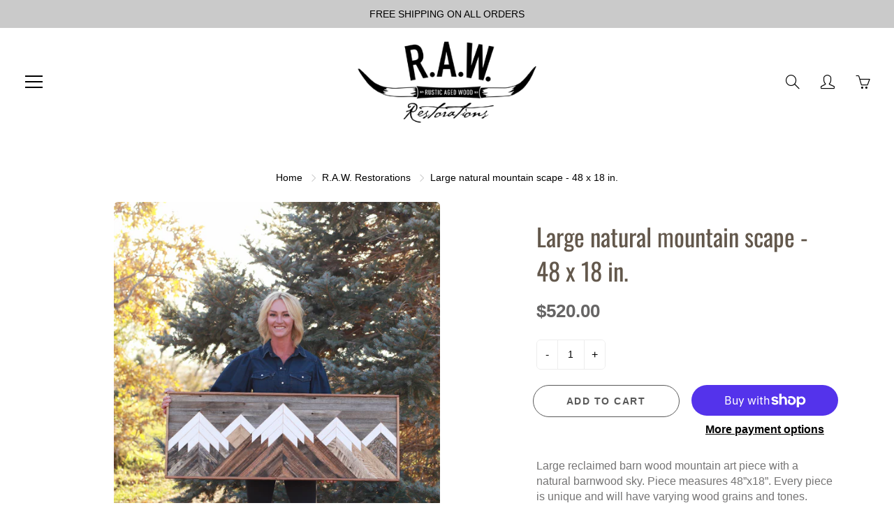

--- FILE ---
content_type: text/html; charset=utf-8
request_url: https://www.rawrestorations.com/collections/r-a-w-restorations/products/large-natural-mountain-scape-48-x-18-in
body_size: 24531
content:
<!doctype html>
<!--[if IE 9]> <html class="ie9" lang="en"> <![endif]-->
<!--[if (gt IE 9)|!(IE)]><!--> <html lang="en"> <!--<![endif]-->
  <head>
    <!-- Basic page needs ================================================== -->
    <meta charset="utf-8">
    <meta name="viewport" content="width=device-width, height=device-height, initial-scale=1.0, maximum-scale=1.0">

    <!-- Title and description ================================================== -->
    <title>
      Large natural mountain scape - 48 x 18 in. &ndash; RAW Restorations
    </title>

    
    <meta name="description" content="Large reclaimed barn wood mountain art piece with a natural barnwood sky. Piece measures 48”x18”. Every piece is unique and will have varying wood grains and tones. French cleats will be attached for hanging Please allow 5-7 days for shipping">
    

    <!-- Helpers ================================================== -->
    <meta property="og:site_name" content="RAW Restorations">
<meta property="og:url" content="https://www.rawrestorations.com/products/large-natural-mountain-scape-48-x-18-in">

  <meta property="og:type" content="product">
  <meta property="og:title" content="Large natural mountain scape  - 48 x 18 in.">
  
    <meta property="og:image" content="http://www.rawrestorations.com/cdn/shop/products/image_6be358cf-5a16-4030-9613-fcf89ec70efd_grande.jpg?v=1668984843">
    <meta property="og:image:secure_url" content="https://www.rawrestorations.com/cdn/shop/products/image_6be358cf-5a16-4030-9613-fcf89ec70efd_grande.jpg?v=1668984843">
  
    <meta property="og:image" content="http://www.rawrestorations.com/cdn/shop/products/image_898c12f1-15f7-4f3d-94af-67986e6bb6c5_grande.jpg?v=1668984872">
    <meta property="og:image:secure_url" content="https://www.rawrestorations.com/cdn/shop/products/image_898c12f1-15f7-4f3d-94af-67986e6bb6c5_grande.jpg?v=1668984872">
  
  <meta property="og:price:amount" content="520.00">
  <meta property="og:price:currency" content="USD">
  
  
  	<meta property="og:description" content="Large reclaimed barn wood mountain art piece with a natural barnwood sky. Piece measures 48”x18”. Every piece is unique and will have varying wood grains and tones. French cleats will be attached for hanging Please allow 5-7 days for shipping">
  
 
  
  <meta name="twitter:card" content="summary">
  
    <meta name="twitter:title" content="Large natural mountain scape  - 48 x 18 in.">
    <meta name="twitter:description" content="Large reclaimed barn wood mountain art piece with a natural barnwood sky. Piece measures 48”x18”. Every piece is unique and will have varying wood grains and tones. 

French cleats will be attached for hanging
Please allow 5-7 days for shipping
">
    <meta name="twitter:image" content="https://www.rawrestorations.com/cdn/shop/products/image_6be358cf-5a16-4030-9613-fcf89ec70efd_medium.jpg?v=1668984843">
    <meta name="twitter:image:width" content="240">
    <meta name="twitter:image:height" content="240">
    
    <link rel="canonical" href="https://www.rawrestorations.com/products/large-natural-mountain-scape-48-x-18-in">
    <meta name="theme-color" content="#000000">
    
    <link href="//www.rawrestorations.com/cdn/shop/t/2/assets/apps.css?v=33307732601068144031572932081" rel="stylesheet" type="text/css" media="all" />
    <link href="//www.rawrestorations.com/cdn/shop/t/2/assets/styles.scss.css?v=40936091941314648041759259699" rel="stylesheet" type="text/css" media="all" />

    <!-- Header hook for plugins ================================================== -->
    <script>window.performance && window.performance.mark && window.performance.mark('shopify.content_for_header.start');</script><meta name="facebook-domain-verification" content="aeedcvvd07ky2x7qty9a4uru8nd7xo">
<meta id="shopify-digital-wallet" name="shopify-digital-wallet" content="/26305921101/digital_wallets/dialog">
<meta name="shopify-checkout-api-token" content="f9b43ce6d59b4012c6a907ff002a1725">
<meta id="in-context-paypal-metadata" data-shop-id="26305921101" data-venmo-supported="false" data-environment="production" data-locale="en_US" data-paypal-v4="true" data-currency="USD">
<link rel="alternate" type="application/json+oembed" href="https://www.rawrestorations.com/products/large-natural-mountain-scape-48-x-18-in.oembed">
<script async="async" src="/checkouts/internal/preloads.js?locale=en-US"></script>
<link rel="preconnect" href="https://shop.app" crossorigin="anonymous">
<script async="async" src="https://shop.app/checkouts/internal/preloads.js?locale=en-US&shop_id=26305921101" crossorigin="anonymous"></script>
<script id="apple-pay-shop-capabilities" type="application/json">{"shopId":26305921101,"countryCode":"US","currencyCode":"USD","merchantCapabilities":["supports3DS"],"merchantId":"gid:\/\/shopify\/Shop\/26305921101","merchantName":"RAW Restorations","requiredBillingContactFields":["postalAddress","email","phone"],"requiredShippingContactFields":["postalAddress","email","phone"],"shippingType":"shipping","supportedNetworks":["visa","masterCard","amex","discover","elo","jcb"],"total":{"type":"pending","label":"RAW Restorations","amount":"1.00"},"shopifyPaymentsEnabled":true,"supportsSubscriptions":true}</script>
<script id="shopify-features" type="application/json">{"accessToken":"f9b43ce6d59b4012c6a907ff002a1725","betas":["rich-media-storefront-analytics"],"domain":"www.rawrestorations.com","predictiveSearch":true,"shopId":26305921101,"locale":"en"}</script>
<script>var Shopify = Shopify || {};
Shopify.shop = "raw-restorations.myshopify.com";
Shopify.locale = "en";
Shopify.currency = {"active":"USD","rate":"1.0"};
Shopify.country = "US";
Shopify.theme = {"name":"Galleria","id":79106048077,"schema_name":"Galleria","schema_version":"2.0.2","theme_store_id":null,"role":"main"};
Shopify.theme.handle = "null";
Shopify.theme.style = {"id":null,"handle":null};
Shopify.cdnHost = "www.rawrestorations.com/cdn";
Shopify.routes = Shopify.routes || {};
Shopify.routes.root = "/";</script>
<script type="module">!function(o){(o.Shopify=o.Shopify||{}).modules=!0}(window);</script>
<script>!function(o){function n(){var o=[];function n(){o.push(Array.prototype.slice.apply(arguments))}return n.q=o,n}var t=o.Shopify=o.Shopify||{};t.loadFeatures=n(),t.autoloadFeatures=n()}(window);</script>
<script>
  window.ShopifyPay = window.ShopifyPay || {};
  window.ShopifyPay.apiHost = "shop.app\/pay";
  window.ShopifyPay.redirectState = null;
</script>
<script id="shop-js-analytics" type="application/json">{"pageType":"product"}</script>
<script defer="defer" async type="module" src="//www.rawrestorations.com/cdn/shopifycloud/shop-js/modules/v2/client.init-shop-cart-sync_CG-L-Qzi.en.esm.js"></script>
<script defer="defer" async type="module" src="//www.rawrestorations.com/cdn/shopifycloud/shop-js/modules/v2/chunk.common_B8yXDTDb.esm.js"></script>
<script type="module">
  await import("//www.rawrestorations.com/cdn/shopifycloud/shop-js/modules/v2/client.init-shop-cart-sync_CG-L-Qzi.en.esm.js");
await import("//www.rawrestorations.com/cdn/shopifycloud/shop-js/modules/v2/chunk.common_B8yXDTDb.esm.js");

  window.Shopify.SignInWithShop?.initShopCartSync?.({"fedCMEnabled":true,"windoidEnabled":true});

</script>
<script>
  window.Shopify = window.Shopify || {};
  if (!window.Shopify.featureAssets) window.Shopify.featureAssets = {};
  window.Shopify.featureAssets['shop-js'] = {"shop-cart-sync":["modules/v2/client.shop-cart-sync_C7TtgCZT.en.esm.js","modules/v2/chunk.common_B8yXDTDb.esm.js"],"shop-button":["modules/v2/client.shop-button_aOcg-RjH.en.esm.js","modules/v2/chunk.common_B8yXDTDb.esm.js"],"init-shop-email-lookup-coordinator":["modules/v2/client.init-shop-email-lookup-coordinator_D-37GF_a.en.esm.js","modules/v2/chunk.common_B8yXDTDb.esm.js"],"init-fed-cm":["modules/v2/client.init-fed-cm_DGh7x7ZX.en.esm.js","modules/v2/chunk.common_B8yXDTDb.esm.js"],"init-windoid":["modules/v2/client.init-windoid_C5PxDKWE.en.esm.js","modules/v2/chunk.common_B8yXDTDb.esm.js"],"shop-toast-manager":["modules/v2/client.shop-toast-manager_BmSBWum3.en.esm.js","modules/v2/chunk.common_B8yXDTDb.esm.js"],"shop-cash-offers":["modules/v2/client.shop-cash-offers_DkchToOx.en.esm.js","modules/v2/chunk.common_B8yXDTDb.esm.js","modules/v2/chunk.modal_dvVUSHam.esm.js"],"init-shop-cart-sync":["modules/v2/client.init-shop-cart-sync_CG-L-Qzi.en.esm.js","modules/v2/chunk.common_B8yXDTDb.esm.js"],"avatar":["modules/v2/client.avatar_BTnouDA3.en.esm.js"],"shop-login-button":["modules/v2/client.shop-login-button_DrVPCwAQ.en.esm.js","modules/v2/chunk.common_B8yXDTDb.esm.js","modules/v2/chunk.modal_dvVUSHam.esm.js"],"pay-button":["modules/v2/client.pay-button_Cw45D1uM.en.esm.js","modules/v2/chunk.common_B8yXDTDb.esm.js"],"init-customer-accounts":["modules/v2/client.init-customer-accounts_BNYsaOzg.en.esm.js","modules/v2/client.shop-login-button_DrVPCwAQ.en.esm.js","modules/v2/chunk.common_B8yXDTDb.esm.js","modules/v2/chunk.modal_dvVUSHam.esm.js"],"checkout-modal":["modules/v2/client.checkout-modal_NoX7b1qq.en.esm.js","modules/v2/chunk.common_B8yXDTDb.esm.js","modules/v2/chunk.modal_dvVUSHam.esm.js"],"init-customer-accounts-sign-up":["modules/v2/client.init-customer-accounts-sign-up_pIEGEpjr.en.esm.js","modules/v2/client.shop-login-button_DrVPCwAQ.en.esm.js","modules/v2/chunk.common_B8yXDTDb.esm.js","modules/v2/chunk.modal_dvVUSHam.esm.js"],"init-shop-for-new-customer-accounts":["modules/v2/client.init-shop-for-new-customer-accounts_BIu2e6le.en.esm.js","modules/v2/client.shop-login-button_DrVPCwAQ.en.esm.js","modules/v2/chunk.common_B8yXDTDb.esm.js","modules/v2/chunk.modal_dvVUSHam.esm.js"],"shop-follow-button":["modules/v2/client.shop-follow-button_B6YY9G4U.en.esm.js","modules/v2/chunk.common_B8yXDTDb.esm.js","modules/v2/chunk.modal_dvVUSHam.esm.js"],"lead-capture":["modules/v2/client.lead-capture_o2hOda6W.en.esm.js","modules/v2/chunk.common_B8yXDTDb.esm.js","modules/v2/chunk.modal_dvVUSHam.esm.js"],"shop-login":["modules/v2/client.shop-login_DA8-MZ-E.en.esm.js","modules/v2/chunk.common_B8yXDTDb.esm.js","modules/v2/chunk.modal_dvVUSHam.esm.js"],"payment-terms":["modules/v2/client.payment-terms_BFsudFhJ.en.esm.js","modules/v2/chunk.common_B8yXDTDb.esm.js","modules/v2/chunk.modal_dvVUSHam.esm.js"]};
</script>
<script id="__st">var __st={"a":26305921101,"offset":-28800,"reqid":"ba7bcbca-e8f8-4f0b-863f-5411eb721a74-1768283649","pageurl":"www.rawrestorations.com\/collections\/r-a-w-restorations\/products\/large-natural-mountain-scape-48-x-18-in","u":"5c267928e4e5","p":"product","rtyp":"product","rid":6828828721229};</script>
<script>window.ShopifyPaypalV4VisibilityTracking = true;</script>
<script id="captcha-bootstrap">!function(){'use strict';const t='contact',e='account',n='new_comment',o=[[t,t],['blogs',n],['comments',n],[t,'customer']],c=[[e,'customer_login'],[e,'guest_login'],[e,'recover_customer_password'],[e,'create_customer']],r=t=>t.map((([t,e])=>`form[action*='/${t}']:not([data-nocaptcha='true']) input[name='form_type'][value='${e}']`)).join(','),a=t=>()=>t?[...document.querySelectorAll(t)].map((t=>t.form)):[];function s(){const t=[...o],e=r(t);return a(e)}const i='password',u='form_key',d=['recaptcha-v3-token','g-recaptcha-response','h-captcha-response',i],f=()=>{try{return window.sessionStorage}catch{return}},m='__shopify_v',_=t=>t.elements[u];function p(t,e,n=!1){try{const o=window.sessionStorage,c=JSON.parse(o.getItem(e)),{data:r}=function(t){const{data:e,action:n}=t;return t[m]||n?{data:e,action:n}:{data:t,action:n}}(c);for(const[e,n]of Object.entries(r))t.elements[e]&&(t.elements[e].value=n);n&&o.removeItem(e)}catch(o){console.error('form repopulation failed',{error:o})}}const l='form_type',E='cptcha';function T(t){t.dataset[E]=!0}const w=window,h=w.document,L='Shopify',v='ce_forms',y='captcha';let A=!1;((t,e)=>{const n=(g='f06e6c50-85a8-45c8-87d0-21a2b65856fe',I='https://cdn.shopify.com/shopifycloud/storefront-forms-hcaptcha/ce_storefront_forms_captcha_hcaptcha.v1.5.2.iife.js',D={infoText:'Protected by hCaptcha',privacyText:'Privacy',termsText:'Terms'},(t,e,n)=>{const o=w[L][v],c=o.bindForm;if(c)return c(t,g,e,D).then(n);var r;o.q.push([[t,g,e,D],n]),r=I,A||(h.body.append(Object.assign(h.createElement('script'),{id:'captcha-provider',async:!0,src:r})),A=!0)});var g,I,D;w[L]=w[L]||{},w[L][v]=w[L][v]||{},w[L][v].q=[],w[L][y]=w[L][y]||{},w[L][y].protect=function(t,e){n(t,void 0,e),T(t)},Object.freeze(w[L][y]),function(t,e,n,w,h,L){const[v,y,A,g]=function(t,e,n){const i=e?o:[],u=t?c:[],d=[...i,...u],f=r(d),m=r(i),_=r(d.filter((([t,e])=>n.includes(e))));return[a(f),a(m),a(_),s()]}(w,h,L),I=t=>{const e=t.target;return e instanceof HTMLFormElement?e:e&&e.form},D=t=>v().includes(t);t.addEventListener('submit',(t=>{const e=I(t);if(!e)return;const n=D(e)&&!e.dataset.hcaptchaBound&&!e.dataset.recaptchaBound,o=_(e),c=g().includes(e)&&(!o||!o.value);(n||c)&&t.preventDefault(),c&&!n&&(function(t){try{if(!f())return;!function(t){const e=f();if(!e)return;const n=_(t);if(!n)return;const o=n.value;o&&e.removeItem(o)}(t);const e=Array.from(Array(32),(()=>Math.random().toString(36)[2])).join('');!function(t,e){_(t)||t.append(Object.assign(document.createElement('input'),{type:'hidden',name:u})),t.elements[u].value=e}(t,e),function(t,e){const n=f();if(!n)return;const o=[...t.querySelectorAll(`input[type='${i}']`)].map((({name:t})=>t)),c=[...d,...o],r={};for(const[a,s]of new FormData(t).entries())c.includes(a)||(r[a]=s);n.setItem(e,JSON.stringify({[m]:1,action:t.action,data:r}))}(t,e)}catch(e){console.error('failed to persist form',e)}}(e),e.submit())}));const S=(t,e)=>{t&&!t.dataset[E]&&(n(t,e.some((e=>e===t))),T(t))};for(const o of['focusin','change'])t.addEventListener(o,(t=>{const e=I(t);D(e)&&S(e,y())}));const B=e.get('form_key'),M=e.get(l),P=B&&M;t.addEventListener('DOMContentLoaded',(()=>{const t=y();if(P)for(const e of t)e.elements[l].value===M&&p(e,B);[...new Set([...A(),...v().filter((t=>'true'===t.dataset.shopifyCaptcha))])].forEach((e=>S(e,t)))}))}(h,new URLSearchParams(w.location.search),n,t,e,['guest_login'])})(!0,!0)}();</script>
<script integrity="sha256-4kQ18oKyAcykRKYeNunJcIwy7WH5gtpwJnB7kiuLZ1E=" data-source-attribution="shopify.loadfeatures" defer="defer" src="//www.rawrestorations.com/cdn/shopifycloud/storefront/assets/storefront/load_feature-a0a9edcb.js" crossorigin="anonymous"></script>
<script crossorigin="anonymous" defer="defer" src="//www.rawrestorations.com/cdn/shopifycloud/storefront/assets/shopify_pay/storefront-65b4c6d7.js?v=20250812"></script>
<script data-source-attribution="shopify.dynamic_checkout.dynamic.init">var Shopify=Shopify||{};Shopify.PaymentButton=Shopify.PaymentButton||{isStorefrontPortableWallets:!0,init:function(){window.Shopify.PaymentButton.init=function(){};var t=document.createElement("script");t.src="https://www.rawrestorations.com/cdn/shopifycloud/portable-wallets/latest/portable-wallets.en.js",t.type="module",document.head.appendChild(t)}};
</script>
<script data-source-attribution="shopify.dynamic_checkout.buyer_consent">
  function portableWalletsHideBuyerConsent(e){var t=document.getElementById("shopify-buyer-consent"),n=document.getElementById("shopify-subscription-policy-button");t&&n&&(t.classList.add("hidden"),t.setAttribute("aria-hidden","true"),n.removeEventListener("click",e))}function portableWalletsShowBuyerConsent(e){var t=document.getElementById("shopify-buyer-consent"),n=document.getElementById("shopify-subscription-policy-button");t&&n&&(t.classList.remove("hidden"),t.removeAttribute("aria-hidden"),n.addEventListener("click",e))}window.Shopify?.PaymentButton&&(window.Shopify.PaymentButton.hideBuyerConsent=portableWalletsHideBuyerConsent,window.Shopify.PaymentButton.showBuyerConsent=portableWalletsShowBuyerConsent);
</script>
<script>
  function portableWalletsCleanup(e){e&&e.src&&console.error("Failed to load portable wallets script "+e.src);var t=document.querySelectorAll("shopify-accelerated-checkout .shopify-payment-button__skeleton, shopify-accelerated-checkout-cart .wallet-cart-button__skeleton"),e=document.getElementById("shopify-buyer-consent");for(let e=0;e<t.length;e++)t[e].remove();e&&e.remove()}function portableWalletsNotLoadedAsModule(e){e instanceof ErrorEvent&&"string"==typeof e.message&&e.message.includes("import.meta")&&"string"==typeof e.filename&&e.filename.includes("portable-wallets")&&(window.removeEventListener("error",portableWalletsNotLoadedAsModule),window.Shopify.PaymentButton.failedToLoad=e,"loading"===document.readyState?document.addEventListener("DOMContentLoaded",window.Shopify.PaymentButton.init):window.Shopify.PaymentButton.init())}window.addEventListener("error",portableWalletsNotLoadedAsModule);
</script>

<script type="module" src="https://www.rawrestorations.com/cdn/shopifycloud/portable-wallets/latest/portable-wallets.en.js" onError="portableWalletsCleanup(this)" crossorigin="anonymous"></script>
<script nomodule>
  document.addEventListener("DOMContentLoaded", portableWalletsCleanup);
</script>

<link id="shopify-accelerated-checkout-styles" rel="stylesheet" media="screen" href="https://www.rawrestorations.com/cdn/shopifycloud/portable-wallets/latest/accelerated-checkout-backwards-compat.css" crossorigin="anonymous">
<style id="shopify-accelerated-checkout-cart">
        #shopify-buyer-consent {
  margin-top: 1em;
  display: inline-block;
  width: 100%;
}

#shopify-buyer-consent.hidden {
  display: none;
}

#shopify-subscription-policy-button {
  background: none;
  border: none;
  padding: 0;
  text-decoration: underline;
  font-size: inherit;
  cursor: pointer;
}

#shopify-subscription-policy-button::before {
  box-shadow: none;
}

      </style>

<script>window.performance && window.performance.mark && window.performance.mark('shopify.content_for_header.end');</script>

    <!--[if lt IE 9]>
		<script src="//html5shiv.googlecode.com/svn/trunk/html5.js" type="text/javascript"></script>
	<![endif]-->

     <!--[if (lte IE 9) ]><script src="//www.rawrestorations.com/cdn/shop/t/2/assets/match-media.min.js?v=22265819453975888031572932097" type="text/javascript"></script><![endif]-->

  


    <!-- Theme Global App JS ================================================== -->
    <script>
      var theme = {
        strings: {
          addToCart: "Add to cart",
          soldOut: "Sold out",
          unavailable: "Unavailable",
          showMore: "Show More",
          showLess: "Show Less"
        },
        moneyFormat: "${{amount}}"
      }
      function initScroll(sectionId) {

        document.addEventListener('shopify:section:select', fireOnSectionSelect);
        document.addEventListener('shopify:section:reorder', fireOnSectionSelect);

        window.addEventListener("load", fireOnLoad);


        function fireOnSectionSelect(e) {
          if(e.detail.sectionId === sectionId) {
            setScoll(e.detail.sectionId);
          }
        }

        function fireOnLoad() {
          setScoll(sectionId);
        }


        function setScoll(sectionId) {

          var current = document.getElementById("shopify-section-" + sectionId),
              scroller = document.getElementById("scroll-indicator-" + sectionId);


          if(current.previousElementSibling === null) {
            scroller.style.display = "block";
            scroller.onclick = function(e) {
              e.preventDefault();
              current.nextElementSibling.scrollIntoView({ behavior: 'smooth', block: 'start' });
            };
          }
        }
      }
    </script>

      <noscript>
        <style>
          .product-thumb-img-wrap img:nth-child(2),
          .swiper-slide img:nth-child(2),
          .blog_image_overlay img:nth-child(2),
          .blog-post img:nth-child(2){
            display:none !important;
          }
        </style>
      </noscript>

  <link href="https://monorail-edge.shopifysvc.com" rel="dns-prefetch">
<script>(function(){if ("sendBeacon" in navigator && "performance" in window) {try {var session_token_from_headers = performance.getEntriesByType('navigation')[0].serverTiming.find(x => x.name == '_s').description;} catch {var session_token_from_headers = undefined;}var session_cookie_matches = document.cookie.match(/_shopify_s=([^;]*)/);var session_token_from_cookie = session_cookie_matches && session_cookie_matches.length === 2 ? session_cookie_matches[1] : "";var session_token = session_token_from_headers || session_token_from_cookie || "";function handle_abandonment_event(e) {var entries = performance.getEntries().filter(function(entry) {return /monorail-edge.shopifysvc.com/.test(entry.name);});if (!window.abandonment_tracked && entries.length === 0) {window.abandonment_tracked = true;var currentMs = Date.now();var navigation_start = performance.timing.navigationStart;var payload = {shop_id: 26305921101,url: window.location.href,navigation_start,duration: currentMs - navigation_start,session_token,page_type: "product"};window.navigator.sendBeacon("https://monorail-edge.shopifysvc.com/v1/produce", JSON.stringify({schema_id: "online_store_buyer_site_abandonment/1.1",payload: payload,metadata: {event_created_at_ms: currentMs,event_sent_at_ms: currentMs}}));}}window.addEventListener('pagehide', handle_abandonment_event);}}());</script>
<script id="web-pixels-manager-setup">(function e(e,d,r,n,o){if(void 0===o&&(o={}),!Boolean(null===(a=null===(i=window.Shopify)||void 0===i?void 0:i.analytics)||void 0===a?void 0:a.replayQueue)){var i,a;window.Shopify=window.Shopify||{};var t=window.Shopify;t.analytics=t.analytics||{};var s=t.analytics;s.replayQueue=[],s.publish=function(e,d,r){return s.replayQueue.push([e,d,r]),!0};try{self.performance.mark("wpm:start")}catch(e){}var l=function(){var e={modern:/Edge?\/(1{2}[4-9]|1[2-9]\d|[2-9]\d{2}|\d{4,})\.\d+(\.\d+|)|Firefox\/(1{2}[4-9]|1[2-9]\d|[2-9]\d{2}|\d{4,})\.\d+(\.\d+|)|Chrom(ium|e)\/(9{2}|\d{3,})\.\d+(\.\d+|)|(Maci|X1{2}).+ Version\/(15\.\d+|(1[6-9]|[2-9]\d|\d{3,})\.\d+)([,.]\d+|)( \(\w+\)|)( Mobile\/\w+|) Safari\/|Chrome.+OPR\/(9{2}|\d{3,})\.\d+\.\d+|(CPU[ +]OS|iPhone[ +]OS|CPU[ +]iPhone|CPU IPhone OS|CPU iPad OS)[ +]+(15[._]\d+|(1[6-9]|[2-9]\d|\d{3,})[._]\d+)([._]\d+|)|Android:?[ /-](13[3-9]|1[4-9]\d|[2-9]\d{2}|\d{4,})(\.\d+|)(\.\d+|)|Android.+Firefox\/(13[5-9]|1[4-9]\d|[2-9]\d{2}|\d{4,})\.\d+(\.\d+|)|Android.+Chrom(ium|e)\/(13[3-9]|1[4-9]\d|[2-9]\d{2}|\d{4,})\.\d+(\.\d+|)|SamsungBrowser\/([2-9]\d|\d{3,})\.\d+/,legacy:/Edge?\/(1[6-9]|[2-9]\d|\d{3,})\.\d+(\.\d+|)|Firefox\/(5[4-9]|[6-9]\d|\d{3,})\.\d+(\.\d+|)|Chrom(ium|e)\/(5[1-9]|[6-9]\d|\d{3,})\.\d+(\.\d+|)([\d.]+$|.*Safari\/(?![\d.]+ Edge\/[\d.]+$))|(Maci|X1{2}).+ Version\/(10\.\d+|(1[1-9]|[2-9]\d|\d{3,})\.\d+)([,.]\d+|)( \(\w+\)|)( Mobile\/\w+|) Safari\/|Chrome.+OPR\/(3[89]|[4-9]\d|\d{3,})\.\d+\.\d+|(CPU[ +]OS|iPhone[ +]OS|CPU[ +]iPhone|CPU IPhone OS|CPU iPad OS)[ +]+(10[._]\d+|(1[1-9]|[2-9]\d|\d{3,})[._]\d+)([._]\d+|)|Android:?[ /-](13[3-9]|1[4-9]\d|[2-9]\d{2}|\d{4,})(\.\d+|)(\.\d+|)|Mobile Safari.+OPR\/([89]\d|\d{3,})\.\d+\.\d+|Android.+Firefox\/(13[5-9]|1[4-9]\d|[2-9]\d{2}|\d{4,})\.\d+(\.\d+|)|Android.+Chrom(ium|e)\/(13[3-9]|1[4-9]\d|[2-9]\d{2}|\d{4,})\.\d+(\.\d+|)|Android.+(UC? ?Browser|UCWEB|U3)[ /]?(15\.([5-9]|\d{2,})|(1[6-9]|[2-9]\d|\d{3,})\.\d+)\.\d+|SamsungBrowser\/(5\.\d+|([6-9]|\d{2,})\.\d+)|Android.+MQ{2}Browser\/(14(\.(9|\d{2,})|)|(1[5-9]|[2-9]\d|\d{3,})(\.\d+|))(\.\d+|)|K[Aa][Ii]OS\/(3\.\d+|([4-9]|\d{2,})\.\d+)(\.\d+|)/},d=e.modern,r=e.legacy,n=navigator.userAgent;return n.match(d)?"modern":n.match(r)?"legacy":"unknown"}(),u="modern"===l?"modern":"legacy",c=(null!=n?n:{modern:"",legacy:""})[u],f=function(e){return[e.baseUrl,"/wpm","/b",e.hashVersion,"modern"===e.buildTarget?"m":"l",".js"].join("")}({baseUrl:d,hashVersion:r,buildTarget:u}),m=function(e){var d=e.version,r=e.bundleTarget,n=e.surface,o=e.pageUrl,i=e.monorailEndpoint;return{emit:function(e){var a=e.status,t=e.errorMsg,s=(new Date).getTime(),l=JSON.stringify({metadata:{event_sent_at_ms:s},events:[{schema_id:"web_pixels_manager_load/3.1",payload:{version:d,bundle_target:r,page_url:o,status:a,surface:n,error_msg:t},metadata:{event_created_at_ms:s}}]});if(!i)return console&&console.warn&&console.warn("[Web Pixels Manager] No Monorail endpoint provided, skipping logging."),!1;try{return self.navigator.sendBeacon.bind(self.navigator)(i,l)}catch(e){}var u=new XMLHttpRequest;try{return u.open("POST",i,!0),u.setRequestHeader("Content-Type","text/plain"),u.send(l),!0}catch(e){return console&&console.warn&&console.warn("[Web Pixels Manager] Got an unhandled error while logging to Monorail."),!1}}}}({version:r,bundleTarget:l,surface:e.surface,pageUrl:self.location.href,monorailEndpoint:e.monorailEndpoint});try{o.browserTarget=l,function(e){var d=e.src,r=e.async,n=void 0===r||r,o=e.onload,i=e.onerror,a=e.sri,t=e.scriptDataAttributes,s=void 0===t?{}:t,l=document.createElement("script"),u=document.querySelector("head"),c=document.querySelector("body");if(l.async=n,l.src=d,a&&(l.integrity=a,l.crossOrigin="anonymous"),s)for(var f in s)if(Object.prototype.hasOwnProperty.call(s,f))try{l.dataset[f]=s[f]}catch(e){}if(o&&l.addEventListener("load",o),i&&l.addEventListener("error",i),u)u.appendChild(l);else{if(!c)throw new Error("Did not find a head or body element to append the script");c.appendChild(l)}}({src:f,async:!0,onload:function(){if(!function(){var e,d;return Boolean(null===(d=null===(e=window.Shopify)||void 0===e?void 0:e.analytics)||void 0===d?void 0:d.initialized)}()){var d=window.webPixelsManager.init(e)||void 0;if(d){var r=window.Shopify.analytics;r.replayQueue.forEach((function(e){var r=e[0],n=e[1],o=e[2];d.publishCustomEvent(r,n,o)})),r.replayQueue=[],r.publish=d.publishCustomEvent,r.visitor=d.visitor,r.initialized=!0}}},onerror:function(){return m.emit({status:"failed",errorMsg:"".concat(f," has failed to load")})},sri:function(e){var d=/^sha384-[A-Za-z0-9+/=]+$/;return"string"==typeof e&&d.test(e)}(c)?c:"",scriptDataAttributes:o}),m.emit({status:"loading"})}catch(e){m.emit({status:"failed",errorMsg:(null==e?void 0:e.message)||"Unknown error"})}}})({shopId: 26305921101,storefrontBaseUrl: "https://www.rawrestorations.com",extensionsBaseUrl: "https://extensions.shopifycdn.com/cdn/shopifycloud/web-pixels-manager",monorailEndpoint: "https://monorail-edge.shopifysvc.com/unstable/produce_batch",surface: "storefront-renderer",enabledBetaFlags: ["2dca8a86","a0d5f9d2"],webPixelsConfigList: [{"id":"77103181","configuration":"{\"pixel_id\":\"425710842073121\",\"pixel_type\":\"facebook_pixel\",\"metaapp_system_user_token\":\"-\"}","eventPayloadVersion":"v1","runtimeContext":"OPEN","scriptVersion":"ca16bc87fe92b6042fbaa3acc2fbdaa6","type":"APP","apiClientId":2329312,"privacyPurposes":["ANALYTICS","MARKETING","SALE_OF_DATA"],"dataSharingAdjustments":{"protectedCustomerApprovalScopes":["read_customer_address","read_customer_email","read_customer_name","read_customer_personal_data","read_customer_phone"]}},{"id":"shopify-app-pixel","configuration":"{}","eventPayloadVersion":"v1","runtimeContext":"STRICT","scriptVersion":"0450","apiClientId":"shopify-pixel","type":"APP","privacyPurposes":["ANALYTICS","MARKETING"]},{"id":"shopify-custom-pixel","eventPayloadVersion":"v1","runtimeContext":"LAX","scriptVersion":"0450","apiClientId":"shopify-pixel","type":"CUSTOM","privacyPurposes":["ANALYTICS","MARKETING"]}],isMerchantRequest: false,initData: {"shop":{"name":"RAW Restorations","paymentSettings":{"currencyCode":"USD"},"myshopifyDomain":"raw-restorations.myshopify.com","countryCode":"US","storefrontUrl":"https:\/\/www.rawrestorations.com"},"customer":null,"cart":null,"checkout":null,"productVariants":[{"price":{"amount":520.0,"currencyCode":"USD"},"product":{"title":"Large natural mountain scape  - 48 x 18 in.","vendor":"R.A.W. Restorations","id":"6828828721229","untranslatedTitle":"Large natural mountain scape  - 48 x 18 in.","url":"\/products\/large-natural-mountain-scape-48-x-18-in","type":"Art Piece"},"id":"39980614516813","image":{"src":"\/\/www.rawrestorations.com\/cdn\/shop\/products\/image_6be358cf-5a16-4030-9613-fcf89ec70efd.jpg?v=1668984843"},"sku":null,"title":"Default Title","untranslatedTitle":"Default Title"}],"purchasingCompany":null},},"https://www.rawrestorations.com/cdn","7cecd0b6w90c54c6cpe92089d5m57a67346",{"modern":"","legacy":""},{"shopId":"26305921101","storefrontBaseUrl":"https:\/\/www.rawrestorations.com","extensionBaseUrl":"https:\/\/extensions.shopifycdn.com\/cdn\/shopifycloud\/web-pixels-manager","surface":"storefront-renderer","enabledBetaFlags":"[\"2dca8a86\", \"a0d5f9d2\"]","isMerchantRequest":"false","hashVersion":"7cecd0b6w90c54c6cpe92089d5m57a67346","publish":"custom","events":"[[\"page_viewed\",{}],[\"product_viewed\",{\"productVariant\":{\"price\":{\"amount\":520.0,\"currencyCode\":\"USD\"},\"product\":{\"title\":\"Large natural mountain scape  - 48 x 18 in.\",\"vendor\":\"R.A.W. Restorations\",\"id\":\"6828828721229\",\"untranslatedTitle\":\"Large natural mountain scape  - 48 x 18 in.\",\"url\":\"\/products\/large-natural-mountain-scape-48-x-18-in\",\"type\":\"Art Piece\"},\"id\":\"39980614516813\",\"image\":{\"src\":\"\/\/www.rawrestorations.com\/cdn\/shop\/products\/image_6be358cf-5a16-4030-9613-fcf89ec70efd.jpg?v=1668984843\"},\"sku\":null,\"title\":\"Default Title\",\"untranslatedTitle\":\"Default Title\"}}]]"});</script><script>
  window.ShopifyAnalytics = window.ShopifyAnalytics || {};
  window.ShopifyAnalytics.meta = window.ShopifyAnalytics.meta || {};
  window.ShopifyAnalytics.meta.currency = 'USD';
  var meta = {"product":{"id":6828828721229,"gid":"gid:\/\/shopify\/Product\/6828828721229","vendor":"R.A.W. Restorations","type":"Art Piece","handle":"large-natural-mountain-scape-48-x-18-in","variants":[{"id":39980614516813,"price":52000,"name":"Large natural mountain scape  - 48 x 18 in.","public_title":null,"sku":null}],"remote":false},"page":{"pageType":"product","resourceType":"product","resourceId":6828828721229,"requestId":"ba7bcbca-e8f8-4f0b-863f-5411eb721a74-1768283649"}};
  for (var attr in meta) {
    window.ShopifyAnalytics.meta[attr] = meta[attr];
  }
</script>
<script class="analytics">
  (function () {
    var customDocumentWrite = function(content) {
      var jquery = null;

      if (window.jQuery) {
        jquery = window.jQuery;
      } else if (window.Checkout && window.Checkout.$) {
        jquery = window.Checkout.$;
      }

      if (jquery) {
        jquery('body').append(content);
      }
    };

    var hasLoggedConversion = function(token) {
      if (token) {
        return document.cookie.indexOf('loggedConversion=' + token) !== -1;
      }
      return false;
    }

    var setCookieIfConversion = function(token) {
      if (token) {
        var twoMonthsFromNow = new Date(Date.now());
        twoMonthsFromNow.setMonth(twoMonthsFromNow.getMonth() + 2);

        document.cookie = 'loggedConversion=' + token + '; expires=' + twoMonthsFromNow;
      }
    }

    var trekkie = window.ShopifyAnalytics.lib = window.trekkie = window.trekkie || [];
    if (trekkie.integrations) {
      return;
    }
    trekkie.methods = [
      'identify',
      'page',
      'ready',
      'track',
      'trackForm',
      'trackLink'
    ];
    trekkie.factory = function(method) {
      return function() {
        var args = Array.prototype.slice.call(arguments);
        args.unshift(method);
        trekkie.push(args);
        return trekkie;
      };
    };
    for (var i = 0; i < trekkie.methods.length; i++) {
      var key = trekkie.methods[i];
      trekkie[key] = trekkie.factory(key);
    }
    trekkie.load = function(config) {
      trekkie.config = config || {};
      trekkie.config.initialDocumentCookie = document.cookie;
      var first = document.getElementsByTagName('script')[0];
      var script = document.createElement('script');
      script.type = 'text/javascript';
      script.onerror = function(e) {
        var scriptFallback = document.createElement('script');
        scriptFallback.type = 'text/javascript';
        scriptFallback.onerror = function(error) {
                var Monorail = {
      produce: function produce(monorailDomain, schemaId, payload) {
        var currentMs = new Date().getTime();
        var event = {
          schema_id: schemaId,
          payload: payload,
          metadata: {
            event_created_at_ms: currentMs,
            event_sent_at_ms: currentMs
          }
        };
        return Monorail.sendRequest("https://" + monorailDomain + "/v1/produce", JSON.stringify(event));
      },
      sendRequest: function sendRequest(endpointUrl, payload) {
        // Try the sendBeacon API
        if (window && window.navigator && typeof window.navigator.sendBeacon === 'function' && typeof window.Blob === 'function' && !Monorail.isIos12()) {
          var blobData = new window.Blob([payload], {
            type: 'text/plain'
          });

          if (window.navigator.sendBeacon(endpointUrl, blobData)) {
            return true;
          } // sendBeacon was not successful

        } // XHR beacon

        var xhr = new XMLHttpRequest();

        try {
          xhr.open('POST', endpointUrl);
          xhr.setRequestHeader('Content-Type', 'text/plain');
          xhr.send(payload);
        } catch (e) {
          console.log(e);
        }

        return false;
      },
      isIos12: function isIos12() {
        return window.navigator.userAgent.lastIndexOf('iPhone; CPU iPhone OS 12_') !== -1 || window.navigator.userAgent.lastIndexOf('iPad; CPU OS 12_') !== -1;
      }
    };
    Monorail.produce('monorail-edge.shopifysvc.com',
      'trekkie_storefront_load_errors/1.1',
      {shop_id: 26305921101,
      theme_id: 79106048077,
      app_name: "storefront",
      context_url: window.location.href,
      source_url: "//www.rawrestorations.com/cdn/s/trekkie.storefront.55c6279c31a6628627b2ba1c5ff367020da294e2.min.js"});

        };
        scriptFallback.async = true;
        scriptFallback.src = '//www.rawrestorations.com/cdn/s/trekkie.storefront.55c6279c31a6628627b2ba1c5ff367020da294e2.min.js';
        first.parentNode.insertBefore(scriptFallback, first);
      };
      script.async = true;
      script.src = '//www.rawrestorations.com/cdn/s/trekkie.storefront.55c6279c31a6628627b2ba1c5ff367020da294e2.min.js';
      first.parentNode.insertBefore(script, first);
    };
    trekkie.load(
      {"Trekkie":{"appName":"storefront","development":false,"defaultAttributes":{"shopId":26305921101,"isMerchantRequest":null,"themeId":79106048077,"themeCityHash":"14705636147525541714","contentLanguage":"en","currency":"USD","eventMetadataId":"87d851c9-d7fe-42be-a897-45a45dc9a478"},"isServerSideCookieWritingEnabled":true,"monorailRegion":"shop_domain","enabledBetaFlags":["65f19447"]},"Session Attribution":{},"S2S":{"facebookCapiEnabled":false,"source":"trekkie-storefront-renderer","apiClientId":580111}}
    );

    var loaded = false;
    trekkie.ready(function() {
      if (loaded) return;
      loaded = true;

      window.ShopifyAnalytics.lib = window.trekkie;

      var originalDocumentWrite = document.write;
      document.write = customDocumentWrite;
      try { window.ShopifyAnalytics.merchantGoogleAnalytics.call(this); } catch(error) {};
      document.write = originalDocumentWrite;

      window.ShopifyAnalytics.lib.page(null,{"pageType":"product","resourceType":"product","resourceId":6828828721229,"requestId":"ba7bcbca-e8f8-4f0b-863f-5411eb721a74-1768283649","shopifyEmitted":true});

      var match = window.location.pathname.match(/checkouts\/(.+)\/(thank_you|post_purchase)/)
      var token = match? match[1]: undefined;
      if (!hasLoggedConversion(token)) {
        setCookieIfConversion(token);
        window.ShopifyAnalytics.lib.track("Viewed Product",{"currency":"USD","variantId":39980614516813,"productId":6828828721229,"productGid":"gid:\/\/shopify\/Product\/6828828721229","name":"Large natural mountain scape  - 48 x 18 in.","price":"520.00","sku":null,"brand":"R.A.W. Restorations","variant":null,"category":"Art Piece","nonInteraction":true,"remote":false},undefined,undefined,{"shopifyEmitted":true});
      window.ShopifyAnalytics.lib.track("monorail:\/\/trekkie_storefront_viewed_product\/1.1",{"currency":"USD","variantId":39980614516813,"productId":6828828721229,"productGid":"gid:\/\/shopify\/Product\/6828828721229","name":"Large natural mountain scape  - 48 x 18 in.","price":"520.00","sku":null,"brand":"R.A.W. Restorations","variant":null,"category":"Art Piece","nonInteraction":true,"remote":false,"referer":"https:\/\/www.rawrestorations.com\/collections\/r-a-w-restorations\/products\/large-natural-mountain-scape-48-x-18-in"});
      }
    });


        var eventsListenerScript = document.createElement('script');
        eventsListenerScript.async = true;
        eventsListenerScript.src = "//www.rawrestorations.com/cdn/shopifycloud/storefront/assets/shop_events_listener-3da45d37.js";
        document.getElementsByTagName('head')[0].appendChild(eventsListenerScript);

})();</script>
<script
  defer
  src="https://www.rawrestorations.com/cdn/shopifycloud/perf-kit/shopify-perf-kit-3.0.3.min.js"
  data-application="storefront-renderer"
  data-shop-id="26305921101"
  data-render-region="gcp-us-central1"
  data-page-type="product"
  data-theme-instance-id="79106048077"
  data-theme-name="Galleria"
  data-theme-version="2.0.2"
  data-monorail-region="shop_domain"
  data-resource-timing-sampling-rate="10"
  data-shs="true"
  data-shs-beacon="true"
  data-shs-export-with-fetch="true"
  data-shs-logs-sample-rate="1"
  data-shs-beacon-endpoint="https://www.rawrestorations.com/api/collect"
></script>
</head>

  <body id="large-natural-mountain-scape-48-x-18-in" class="template-product" >
    <div class="global-wrapper clearfix" id="global-wrapper">
      <div id="shopify-section-header" class="shopify-section">



<style>
  
  header.page-header:after {
    
      background-color: ;
      
      }

  header.page-header{
    color: ;
  }
</style>


<div class="" id="top-header-section" role="navigation" data-section-id="header" data-section-type="header-section" data-menu-type="top" data-hero-size="hero--custom-height" data-show-breadcrumbs="true"
     data-logo-width="260" data-bg-color="#ffffff" data-notificationbar="true" data-index-overlap="true">
  <a class="visuallyhidden focusable skip-to-main" href="#container">Skip to Content</a>
  <style>
    .notification-bar {
      background-color: #cacaca;
    }
    .notification-bar__message {
      color: #000000;
      font-size: 14px;
    }
    @media (max-width:767px) {
      .notification-bar__message  p{
        font-size: calc(14px - 2px);
      }
    }

    
      .nav-main-logo, .nav-container, .nav-standard-float{
        position: relative;
        background: #ffffff;
        width: 100% !important;
      }
    .nav-standard-logo{
      padding-top: 10px;
    }
      .nav-main-logo img {
        width: 284px !important;
      }
      .nav-container-float.container-push{
        z-index:0;
        opacity: 1 !important;
      }
    

    
      @media (max-width:992px) {
        .nav-container-float, .nav-main-logo {
          background: #ffffff !important;
        }
        .nav-container-float:not(.nav-sticky), .nav-main-logo:not(.nav-sticky) {
          position: static !important;
        }
      }
    .logo-text a {
        display: inline-block;
        padding: 10px;
      }
    
      
    
      .logo-text a {
        display: inline-block;
        padding: 10px;
      }
    .nav-sticky .logo-text a{
        padding: 12px;
    }

    

    
    
    @media (min-width: 768px){
      .nav-container-logo{
        padding: 12px;
      }
    }
    
    

    
      @media only screen and (min-width: 768px){
/*       nav:not(.nav-sticky) .nav-standard-top-area-search, nav:not(.nav-sticky) .nav-standard-top-area-actions  or section.settings.image == blank*/
        .nav-container-control-left, .nav-container-control-right{
          top: 50%;
          -webkit-transform: translateY(-50%);
          -moz-transform: translateY(-50%);
          -o-transform: translateY(-50%);
          -ms-transform: translateY(-50%);
          transform: translateY(-50%);
        }
      }
    
  </style>

  
    <div class="notification-bar">
      
        <a href="/policies/shipping-policy" class="notification-bar__message">
          <p>FREE SHIPPING ON ALL ORDERS</p>
        </a>
      
    </div>
  
  
    <nav class="nav-container nav-container-float desktop-hidden-sm nav-to-sticky" id="navbarStickyMobile">
  <div class="nav-container-inner new_mobile_header">
    <div class="nav-container-control-left">
      <button class="tconStyleLines nav-container-action pushy-menu-btn" type="button" aria-label="toggle menu" id="pushy-menu-btn" tabindex="-1"><span class="tcon-menu__lines" aria-hidden="true"></span>
      </button>
    </div>
     
    <a class="lin lin-magnifier popup-text search-modal-popup nav-container-action" href="#nav-search-dialog" data-effect="mfp-move-from-top">
      <span class="visuallyhidden">Search</span>
    </a>
    
    
    

    

     <a class="nav-container-logo" href="/" itemprop="url">
      
      <img src="//www.rawrestorations.com/cdn/shop/files/RAW_Logo_260x@2x.png?v=1614331068" alt="RAW Restorations" itemprop="logo" style="max-width:260px;"/>
    </a>

    



    

    
    
    <a class="lin lin-user nav-container-action" href="/account/login"></a>
    
    

    <a class="lin lin-basket popup-text cart-modal-popup nav-container-action top-mobile-nav" href="javascript:void(0);" data-effect="mfp-move-from-top">
      <span class="mega-nav-count nav-main-cart-amount count-items  hidden">0</span>
    </a>
  </div>
</nav>


<nav class="nav-container minimal-top-nav nav-container-float mobile-hidden-sm nav-to-sticky" id="navbarStickyDesktop">
  <div class="nav-container-inner">
    
      <a class="nav-container-logo" href="/" itemprop="url">
        
        <img src="//www.rawrestorations.com/cdn/shop/files/RAW_Logo_260x@2x.png?v=1614331068" alt="RAW Restorations" itemprop="logo" style="max-width:260px; min-height:130px" />
      </a>
      
    <div class="nav-container-controls" id="nav-controls">
      <div class="nav-container-control-left">
        <button class="tconStyleLines nav-container-action pushy-menu-btn" type="button" id="pushy-menu-btn"><span class="tcon-menu__lines" aria-hidden="true"></span><span class="tcon-visuallyhidden">Press space bar to toggle menu</span>
        </button>
      </div>
      <div class="nav-container-control-right">
        <ul class="nav-container-actions">
          
          <li>
            <a class="lin lin-magnifier popup-text search-modal-popup nav-container-action" href="#nav-search-dialog" data-effect="mfp-move-from-top">
              <span class="visuallyhidden">Search</span>
            </a>
          </li>
          
            <li>
              
              <a class="lin lin-user nav-container-action" href="/account/login">
                <span class="visuallyhidden">My account</span>
              </a>
              
            </li>
          
          <li>
            <a class="lin lin-basket popup-text cart-modal-popup nav-container-action top-mobile-nav" href="javascript:void(0);" data-effect="mfp-move-from-top">
              <span class="mega-nav-count nav-main-cart-amount count-items  hidden" aria-hidden="true">0</span>
              <span class="visuallyhidden">You have 0 items in your cart</span>
            </a>
          </li>
        </ul>
      </div>
    </div>
  </div>
</nav>

  
  <div class="mfp-with-anim mfp-hide mfp-dialog mfp-dialog-nav clearfix" id="nav-search-dialog">
  <div class="nav-dialog-inner">
    <form class="nav-search-dialog-form" action="/search" method="get" role="search">
      
      <input type="search" name="q" value="" class="nav-search-dialog-input" placeholder="Search our site" aria-label="Submit" />
      <button type="submit" class="lin lin-magnifier nav-search-dialog-submit"></button>
    </form>
  </div>
</div>

<style>
 #nav-search-dialog{
    background: #fff;
    color: #000000; 
  }
  #nav-search-dialog .mfp-close{     
    color: #000000 !important;
  }
  #nav-search-dialog .nav-search-dialog-input{
    border-bottom: 1px solid #000000;
    color: #000000;
  }
  #nav-search-dialog .nav-search-dialog-submit{
    color: #000000;
  }
   .nav-search-dialog-input::-webkit-input-placeholder {
    opacity: 0.9;
    color: #000000;
  }
  .nav-search-dialog-input:-ms-input-placeholder {
    color: #000000;
    opacity: 0.9;
  }
  .nav-search-dialog-input::-moz-placeholder {
    color: #000000;
    opacity: 0.9;
  }
  .nav-search-dialog-input:-moz-placeholder {
    color: #000000;
    opacity: 0.9;
  }
</style>

  <div class="mfp-with-anim mfp-hide mfp-dialog mfp-dialog-nav clearfix " id="nav-shopping-cart-dialog">
  <div class="nav-dialog-inner-cart cart-content">
    <h2 class="nav-cart-dialog-title">My shopping cart</h2>
    
    <div class="text-center">
      <div class="cart__empty-icon">
        


<svg xmlns="http://www.w3.org/2000/svg" viewBox="0 0 576 512"><path d="M504.717 320H211.572l6.545 32h268.418c15.401 0 26.816 14.301 23.403 29.319l-5.517 24.276C523.112 414.668 536 433.828 536 456c0 31.202-25.519 56.444-56.824 55.994-29.823-.429-54.35-24.631-55.155-54.447-.44-16.287 6.085-31.049 16.803-41.548H231.176C241.553 426.165 248 440.326 248 456c0 31.813-26.528 57.431-58.67 55.938-28.54-1.325-51.751-24.385-53.251-52.917-1.158-22.034 10.436-41.455 28.051-51.586L93.883 64H24C10.745 64 0 53.255 0 40V24C0 10.745 10.745 0 24 0h102.529c11.401 0 21.228 8.021 23.513 19.19L159.208 64H551.99c15.401 0 26.816 14.301 23.403 29.319l-47.273 208C525.637 312.246 515.923 320 504.717 320zM403.029 192H360v-60c0-6.627-5.373-12-12-12h-24c-6.627 0-12 5.373-12 12v60h-43.029c-10.691 0-16.045 12.926-8.485 20.485l67.029 67.029c4.686 4.686 12.284 4.686 16.971 0l67.029-67.029c7.559-7.559 2.205-20.485-8.486-20.485z"/></svg>


      </div>
      <p class="cart__empty-title">Your cart is currently empty.</p>
      <a href="javascript:void(0)" class="continue_shopping_btn btn_close btn btn-primary btn-lg">Continue Shopping</a>
    </div>
    
  </div><!-- <div class="nav-dialog-inner-cart"> -->
</div><!-- <div class="mfp-with-anim mfp-hide mfp-dialog mfp-dialog-nav clearfix" id="nav-shopping-cart-dialog"> -->

<style>
  #nav-shopping-cart-dialog{
    background: #fff;
    color: #000000;
  }
  #nav-shopping-cart-dialog .nav-cart-dialog-title:after{
    background: #000000;
  }
  #nav-shopping-cart-dialog .mfp-close{
    color: #000000 !important;
  }
</style>


   
  <nav class="pushy pushy-container pushy-left header-nav-pushy" id="pushy-menu">
  <div class="pushy-inner pb100">
    <div class="panel-group panel-group-nav mb40" id="accordion" role="tablist" area_multiselectable="true">
       
      

         	 <div class="panel-heading"><a href="/collections/r-a-w-restorations">Shop Artwork</a></div>
        
      

         	 <div class="panel-heading"><a href="/collections/wave-collection">The Wave Collection</a></div>
        
      

         	 <div class="panel-heading"><a href="/collections/the-mountain-collection">The Mountain Collection</a></div>
        
      

         	 <div class="panel-heading"><a href="/collections/the-pattern-collection">The Pattern Collection</a></div>
        
      

         	 <div class="panel-heading"><a href="/pages/our-story">Our Story</a></div>
        
      

         	 <div class="panel-heading"><a href="/pages/contact">Contact</a></div>
        
      

         	 <div class="panel-heading"><a href="/collections/the-lake-collection">The Lake Collection </a></div>
        
      

         	 <div class="panel-heading"><a href="/collections/sunrise-blue-skies">Sunrise &amp; Blue Skies Collection</a></div>
        
      

         	 <div class="panel-heading"><a href="/collections/clearance">Clearance</a></div>
        
      

         	 <div class="panel-heading"><a href="/collections/summer-collection">Summer Collection</a></div>
        
      
    
    </div>
    <div class="nav-bottom-area"><p class="nav-main-copy">&copy; 2026 <a href="/" title="">RAW Restorations</a></p>
      <button class="close-pushy-menu visuallyhidden">Menu is closed</button>
    </div>
  </div>
</nav>

</div> 


</div>
      <div id="shopify-section-entry-popup" class="shopify-section"><div data-section-id="entry-popup" data-section-type="popup-section" data-enabled="false" data-delay="5" data-cookie="7" class="modal fade entry-popup-modal" id="myModal" tabindex="-1" role="dialog" aria-labelledby="myModalLabel" aria-hidden="true">
  <div class="entry-popup    only_description_content ">
    <div class="modal-dialog">
      <div class="modal-content  flex-revers">
        <div class="description-content">
          <div class="modal-header no_border">
            <button type="button" class="popup-close" data-dismiss="modal" aria-hidden="true"><i class="lin lin-close"></i></button>
            <h2 class="modal-title text-center" id="myModalLabel">Sign up for our newsletter</h2>
          </div>
          <div class="modal-body no_padding">
            <p>Sign up for our mailing list to receive new product alerts, special offers, and coupon codes.</p>
            
              <div>
                <form method="post" action="/contact#contact_form" id="contact_form" accept-charset="UTF-8" class="footer-main-standard-newsletter"><input type="hidden" name="form_type" value="customer" /><input type="hidden" name="utf8" value="✓" />
  
   <label class="fields_label" for="Email_entry-popup">Enter email address</label>
	<div class="newsletter--wrapper">
      <input type="hidden" name="contact[tags]" value="newsletter">       
      <input class="footer-main-standard-newsletter-input" type="email" value="" placeholder="Enter email address" name="contact[email]" id="Email_entry-popup" autocorrect="none" autocapitalize="none"/>
      <button class="footer-main-standard-newsletter-submit" type="submit" name="commit">Join</button>
    </div>
</form>


              </div>
            
            
              <ul class="footer-main-standard-social-list">
                






  <li class="instagram">
    <a href="https://www.instagram.com/rawrestorations/" target="_blank" title="Instagram"><svg viewBox="0 0 512 512"><path d="M256 109.3c47.8 0 53.4 0.2 72.3 1 17.4 0.8 26.9 3.7 33.2 6.2 8.4 3.2 14.3 7.1 20.6 13.4 6.3 6.3 10.1 12.2 13.4 20.6 2.5 6.3 5.4 15.8 6.2 33.2 0.9 18.9 1 24.5 1 72.3s-0.2 53.4-1 72.3c-0.8 17.4-3.7 26.9-6.2 33.2 -3.2 8.4-7.1 14.3-13.4 20.6 -6.3 6.3-12.2 10.1-20.6 13.4 -6.3 2.5-15.8 5.4-33.2 6.2 -18.9 0.9-24.5 1-72.3 1s-53.4-0.2-72.3-1c-17.4-0.8-26.9-3.7-33.2-6.2 -8.4-3.2-14.3-7.1-20.6-13.4 -6.3-6.3-10.1-12.2-13.4-20.6 -2.5-6.3-5.4-15.8-6.2-33.2 -0.9-18.9-1-24.5-1-72.3s0.2-53.4 1-72.3c0.8-17.4 3.7-26.9 6.2-33.2 3.2-8.4 7.1-14.3 13.4-20.6 6.3-6.3 12.2-10.1 20.6-13.4 6.3-2.5 15.8-5.4 33.2-6.2C202.6 109.5 208.2 109.3 256 109.3M256 77.1c-48.6 0-54.7 0.2-73.8 1.1 -19 0.9-32.1 3.9-43.4 8.3 -11.8 4.6-21.7 10.7-31.7 20.6 -9.9 9.9-16.1 19.9-20.6 31.7 -4.4 11.4-7.4 24.4-8.3 43.4 -0.9 19.1-1.1 25.2-1.1 73.8 0 48.6 0.2 54.7 1.1 73.8 0.9 19 3.9 32.1 8.3 43.4 4.6 11.8 10.7 21.7 20.6 31.7 9.9 9.9 19.9 16.1 31.7 20.6 11.4 4.4 24.4 7.4 43.4 8.3 19.1 0.9 25.2 1.1 73.8 1.1s54.7-0.2 73.8-1.1c19-0.9 32.1-3.9 43.4-8.3 11.8-4.6 21.7-10.7 31.7-20.6 9.9-9.9 16.1-19.9 20.6-31.7 4.4-11.4 7.4-24.4 8.3-43.4 0.9-19.1 1.1-25.2 1.1-73.8s-0.2-54.7-1.1-73.8c-0.9-19-3.9-32.1-8.3-43.4 -4.6-11.8-10.7-21.7-20.6-31.7 -9.9-9.9-19.9-16.1-31.7-20.6 -11.4-4.4-24.4-7.4-43.4-8.3C310.7 77.3 304.6 77.1 256 77.1L256 77.1z"/><path d="M256 164.1c-50.7 0-91.9 41.1-91.9 91.9s41.1 91.9 91.9 91.9 91.9-41.1 91.9-91.9S306.7 164.1 256 164.1zM256 315.6c-32.9 0-59.6-26.7-59.6-59.6s26.7-59.6 59.6-59.6 59.6 26.7 59.6 59.6S288.9 315.6 256 315.6z"/><circle cx="351.5" cy="160.5" r="21.5"/></svg>
</a>
  </li>





              </ul>
            
          </div>
        </div>
        
      </div>
    </div>
  </div>
</div>

</div>
      <div class="main-content" id="container">
        <div id="shopify-section-product-template" class="shopify-section"> 




    <ol class="breadcrumb page-header-breadcrumb mt50 mb0">
      <li><a href="/" title="Home">Home</a></li>
      
        
          
            
            <li><a href="/collections/r-a-w-restorations" title="">R.A.W. Restorations</a></li>
          
        
        <li>Large natural mountain scape  - 48 x 18 in.</li>
        
    </ol>
  

<div class="container product-template__container page-width template-product" itemscope itemtype="http://schema.org/Product" id="ProductSection-product-template" data-section-id="product-template" data-section-type="product-page" data-enable-history-state="true">
  <meta itemprop="name" content="Large natural mountain scape  - 48 x 18 in.">
  <meta itemprop="url" content="https://www.rawrestorations.com/products/large-natural-mountain-scape-48-x-18-in">
  <meta itemprop="image" content="//www.rawrestorations.com/cdn/shop/products/image_6be358cf-5a16-4030-9613-fcf89ec70efd_800x.jpg?v=1668984843">
  
  
  
<div class="desktop-hidden-sm">
    
<header class="product-item-caption-header">
<h1 class="product-item-caption-title -product-page">Large natural mountain scape  - 48 x 18 in.</h1>
  <ul class="product-item-caption-price" itemprop="offers" itemscope itemtype="http://schema.org/Offer">
    <meta itemprop="priceCurrency" content="USD">
    <link itemprop="availability" href="http://schema.org/InStock">
    
    <li id="ProductPrice-product-template" class="product-item-caption-price-current"><span class="money" itemprop="price" content="520.0">$520.00</span></li>
  </ul>
</header>

  </div>
  <div class="row row-col-norsp product-page-row" id="parent" data-gutter="none">
    <div class="product_images_length-2 product-item-image- col-sm-7 product-gallery-product-template" id="product-gallery">
      <div class="zoomer ">
        <img src="#" alt="Zoom image"/>
      </div>
      <div class="product-item-wrap large-img slider-product-template equal-columns-product-template" id="slider">
        
        <div class="swiper-container thumbnails-swipper-container swiper-gallery-horiz-slider" 
     id="swiper-gallery-product-template">
  <div class="swiper-wrapper">
    
      
             
            
            
            
            
<div class="swiper-slide zoom-img-wrap" id="29790383505485">
               <noscript>
                <img class="product-item-img zoom-img" srcset="//www.rawrestorations.com/cdn/shop/products/image_6be358cf-5a16-4030-9613-fcf89ec70efd_720x720.jpg?v=1668984843 1x, //www.rawrestorations.com/cdn/shop/products/image_6be358cf-5a16-4030-9613-fcf89ec70efd_720x720@2x.jpg?v=1668984843 2x, //www.rawrestorations.com/cdn/shop/products/image_6be358cf-5a16-4030-9613-fcf89ec70efd_720x720@3x.jpg?v=1668984843, 3x," alt="Large natural mountain scape  - 48 x 18 in." title="Large natural mountain scape  - 48 x 18 in."/>
              </noscript> 
           <img class="product-item-img zoom-img lazyload blur-up  lazypreload "  data-srczoom="//www.rawrestorations.com/cdn/shop/products/image_6be358cf-5a16-4030-9613-fcf89ec70efd_2000x.jpg?v=1668984843" 
                src="//www.rawrestorations.com/cdn/shop/products/image_6be358cf-5a16-4030-9613-fcf89ec70efd_100x.jpg?v=1668984843" 
                data-src="//www.rawrestorations.com/cdn/shop/products/image_6be358cf-5a16-4030-9613-fcf89ec70efd_{width}x.jpg?v=1668984843"
                data-widths="[180, 360, 540, 720, 900, 1080, 1296, 1512, 1728, 2048]"
                data-aspectratio="0.6666666666666666"
                data-sizes="auto"
                alt="Large natural mountain scape  - 48 x 18 in." title="Large natural mountain scape  - 48 x 18 in."
                style="max-width: 466.66666666666663px"/>              
          	
           		<a class="zoom-img-container zoom-img-position" href="javascript:void(0);">           
                </a>
      	   
        	</div>
      
    
      
             
            
            
            
            
<div class="swiper-slide zoom-img-wrap" id="29790384783437">
               <noscript>
                <img class="product-item-img zoom-img" srcset="//www.rawrestorations.com/cdn/shop/products/image_898c12f1-15f7-4f3d-94af-67986e6bb6c5_720x720.jpg?v=1668984872 1x, //www.rawrestorations.com/cdn/shop/products/image_898c12f1-15f7-4f3d-94af-67986e6bb6c5_720x720@2x.jpg?v=1668984872 2x, //www.rawrestorations.com/cdn/shop/products/image_898c12f1-15f7-4f3d-94af-67986e6bb6c5_720x720@3x.jpg?v=1668984872, 3x," alt="Large natural mountain scape  - 48 x 18 in." title="Large natural mountain scape  - 48 x 18 in."/>
              </noscript> 
           <img class="product-item-img zoom-img lazyload blur-up "  data-srczoom="//www.rawrestorations.com/cdn/shop/products/image_898c12f1-15f7-4f3d-94af-67986e6bb6c5_2000x.jpg?v=1668984872" 
                src="//www.rawrestorations.com/cdn/shop/products/image_898c12f1-15f7-4f3d-94af-67986e6bb6c5_100x.jpg?v=1668984872" 
                data-src="//www.rawrestorations.com/cdn/shop/products/image_898c12f1-15f7-4f3d-94af-67986e6bb6c5_{width}x.jpg?v=1668984872"
                data-widths="[180, 360, 540, 720, 900, 1080, 1296, 1512, 1728, 2048]"
                data-aspectratio="0.6666666666666666"
                data-sizes="auto"
                alt="Large natural mountain scape  - 48 x 18 in." title="Large natural mountain scape  - 48 x 18 in."
                style="max-width: 466.66666666666663px"/>              
          	
           		<a class="zoom-img-container zoom-img-position" href="javascript:void(0);">           
                </a>
      	   
        	</div>
      
      
  </div><!-- <div class="swiper-wrapper"> -->
  <div class="swiper-pagination"></div>
</div><!-- <div class="swiper-container" id=""> -->

    <div class="swiper-container swiper-thumbnails-horiz" id="swiper-gallery-thumbs-product-template">
      <div class="swiper-wrapper">
        
          <div class="swiper-slide">
            <img class="swiper-thumb-item" src="//www.rawrestorations.com/cdn/shop/products/image_6be358cf-5a16-4030-9613-fcf89ec70efd_160x160.jpg?v=1668984843" alt="Large natural mountain scape  - 48 x 18 in." title="Large natural mountain scape  - 48 x 18 in." />
          </div>
        
          <div class="swiper-slide">
            <img class="swiper-thumb-item" src="//www.rawrestorations.com/cdn/shop/products/image_898c12f1-15f7-4f3d-94af-67986e6bb6c5_160x160.jpg?v=1668984872" alt="Large natural mountain scape  - 48 x 18 in." title="Large natural mountain scape  - 48 x 18 in." />
          </div>
        
      </div>
    </div><!-- <div class="swiper-container swiper-thumbnails-horiz" id="swiper-gallery-thumbs"> -->


        
        
      </div><!-- <div class="product-item-wrap" id="slider"> -->
    </div><!-- <div class="col-md-7"> -->
    <div class="desktop-flex-wrapper">
      <div class="col-sm-12 product-description-product-template" id="product-description">
        <div class="product-item-caption-white product-item-caption- sidebar-product-template equal-columns-product-template" id="sidebar">
          <div class="mobile-hidden-sm">
            
<header class="product-item-caption-header">
<h1 class="product-item-caption-title -product-page">Large natural mountain scape  - 48 x 18 in.</h1>
  <ul class="product-item-caption-price" itemprop="offers" itemscope itemtype="http://schema.org/Offer">
    <meta itemprop="priceCurrency" content="USD">
    <link itemprop="availability" href="http://schema.org/InStock">
    
    <li id="ProductPrice-product-template" class="product-item-caption-price-current"><span class="money" itemprop="price" content="520.0">$520.00</span></li>
  </ul>
</header>

          </div>
          
          <!-- Galleria code -->
          <form method="post" action="/cart/add" id="product_form_6828828721229" accept-charset="UTF-8" class="shopify-product-form" enctype="multipart/form-data"><input type="hidden" name="form_type" value="product" /><input type="hidden" name="utf8" value="✓" />
          
          <div class="product-item-caption-select product-select-block-product-template">
            
            <select name="id" id="ProductSelect-6828828721229" data-section="product-template" class="product-form__variants hidden">
              
              
              <option 
                       selected="selected"  data-sku="" value="39980614516813">Default Title</option>
              
              
            </select>
          </div><!-- <div class="product-item-caption-select"> -->
          
          <div class="row" data-gutter="10">
            
              <div class="col-xs-4 col-md-3  centered_on_mobile_btns ">
  <div class="product-form__item product-form__item--quantity product-item-caption-qty">
    <button class="btn-number btn-number-product-template" type="button"  data-type="minus" data-field="quant[1]">-</button>
    <input type="text" id="Quantity-product-template" name="quantity" value="1" class="form-control input-number input-number-product-template product-form__input" pattern="[0-9]*">
    <button class="btn-number btn-number-product-template" type="button"  data-type="plus" data-field="quant[1]">+</button>
  </div>
</div><!-- <div class="col-xs-4 col-md-3"> -->

            
             
            <div class="product-form__item product-form__item--submit product_payments_btns">
              <button type="submit" name="add" id="AddToCart-product-template" class="btn featured_product_submit product-form__cart-submit product-form__cart-submit--small btn-primary btn-block btn-lg btn-shop">
                <span id="AddToCartText-product-template">Add to cart</span>
              </button>
              <div data-shopify="payment-button" class="shopify-payment-button"> <shopify-accelerated-checkout recommended="{&quot;supports_subs&quot;:true,&quot;supports_def_opts&quot;:false,&quot;name&quot;:&quot;shop_pay&quot;,&quot;wallet_params&quot;:{&quot;shopId&quot;:26305921101,&quot;merchantName&quot;:&quot;RAW Restorations&quot;,&quot;personalized&quot;:true}}" fallback="{&quot;supports_subs&quot;:true,&quot;supports_def_opts&quot;:true,&quot;name&quot;:&quot;buy_it_now&quot;,&quot;wallet_params&quot;:{}}" access-token="f9b43ce6d59b4012c6a907ff002a1725" buyer-country="US" buyer-locale="en" buyer-currency="USD" variant-params="[{&quot;id&quot;:39980614516813,&quot;requiresShipping&quot;:true}]" shop-id="26305921101" enabled-flags="[&quot;ae0f5bf6&quot;]" > <div class="shopify-payment-button__button" role="button" disabled aria-hidden="true" style="background-color: transparent; border: none"> <div class="shopify-payment-button__skeleton">&nbsp;</div> </div> <div class="shopify-payment-button__more-options shopify-payment-button__skeleton" role="button" disabled aria-hidden="true">&nbsp;</div> </shopify-accelerated-checkout> <small id="shopify-buyer-consent" class="hidden" aria-hidden="true" data-consent-type="subscription"> This item is a recurring or deferred purchase. By continuing, I agree to the <span id="shopify-subscription-policy-button">cancellation policy</span> and authorize you to charge my payment method at the prices, frequency and dates listed on this page until my order is fulfilled or I cancel, if permitted. </small> </div>
            </div>
            
          </div><!-- <div class="row" data-gutter="10"> -->
          <input type="hidden" name="product-id" value="6828828721229" /><input type="hidden" name="section-id" value="product-template" /></form>
          <!-- Galleria code -->
          <!-- <div class="product-item-caption-desc "> -->
          <div class="product-item-caption-desc">
            

            
            <div class="rte-page rte-page-fade main-product-description-product-template" >
              <p style="text-align: left;"><span>Large reclaimed barn wood mountain art piece with a natural barnwood sky. Piece measures 48”x18”. Every piece is unique and will have varying wood grains and tones. </span></p>
<ul>
<li>French cleats will be attached for hanging</li>
<li style="text-align: left;">Please allow 5-7 days for shipping</li>
</ul>
            </div>
            

            

            
          </div>

          

        </div><!-- <div class="product-item-caption-white" id="sidebar"> -->
      </div><!-- <div class="col-md-5"> -->
    </div><!-- <div itemprop="offers" itemscope itemtype="http://schema.org/Offer"> -->
  </div><!-- <div class="row row-col-norsp" id="parent" data-gutter="none"> -->
</div><!-- <div class="product-template__container page-width"> -->


<script type="application/json" id="ProductJson-product-template">
      {"id":6828828721229,"title":"Large natural mountain scape  - 48 x 18 in.","handle":"large-natural-mountain-scape-48-x-18-in","description":"\u003cp style=\"text-align: left;\"\u003e\u003cspan\u003eLarge reclaimed barn wood mountain art piece with a natural barnwood sky. Piece measures 48”x18”. Every piece is unique and will have varying wood grains and tones. \u003c\/span\u003e\u003c\/p\u003e\n\u003cul\u003e\n\u003cli\u003eFrench cleats will be attached for hanging\u003c\/li\u003e\n\u003cli style=\"text-align: left;\"\u003ePlease allow 5-7 days for shipping\u003c\/li\u003e\n\u003c\/ul\u003e","published_at":"2022-11-20T14:52:03-08:00","created_at":"2022-11-20T14:52:03-08:00","vendor":"R.A.W. Restorations","type":"Art Piece","tags":["Mountain Collection"],"price":52000,"price_min":52000,"price_max":52000,"available":true,"price_varies":false,"compare_at_price":null,"compare_at_price_min":0,"compare_at_price_max":0,"compare_at_price_varies":false,"variants":[{"id":39980614516813,"title":"Default Title","option1":"Default Title","option2":null,"option3":null,"sku":null,"requires_shipping":true,"taxable":true,"featured_image":null,"available":true,"name":"Large natural mountain scape  - 48 x 18 in.","public_title":null,"options":["Default Title"],"price":52000,"weight":0,"compare_at_price":null,"inventory_management":"shopify","barcode":null,"requires_selling_plan":false,"selling_plan_allocations":[]}],"images":["\/\/www.rawrestorations.com\/cdn\/shop\/products\/image_6be358cf-5a16-4030-9613-fcf89ec70efd.jpg?v=1668984843","\/\/www.rawrestorations.com\/cdn\/shop\/products\/image_898c12f1-15f7-4f3d-94af-67986e6bb6c5.jpg?v=1668984872"],"featured_image":"\/\/www.rawrestorations.com\/cdn\/shop\/products\/image_6be358cf-5a16-4030-9613-fcf89ec70efd.jpg?v=1668984843","options":["Title"],"media":[{"alt":null,"id":22160776003661,"position":1,"preview_image":{"aspect_ratio":0.667,"height":5472,"width":3648,"src":"\/\/www.rawrestorations.com\/cdn\/shop\/products\/image_6be358cf-5a16-4030-9613-fcf89ec70efd.jpg?v=1668984843"},"aspect_ratio":0.667,"height":5472,"media_type":"image","src":"\/\/www.rawrestorations.com\/cdn\/shop\/products\/image_6be358cf-5a16-4030-9613-fcf89ec70efd.jpg?v=1668984843","width":3648},{"alt":null,"id":22160777281613,"position":2,"preview_image":{"aspect_ratio":0.667,"height":5472,"width":3648,"src":"\/\/www.rawrestorations.com\/cdn\/shop\/products\/image_898c12f1-15f7-4f3d-94af-67986e6bb6c5.jpg?v=1668984872"},"aspect_ratio":0.667,"height":5472,"media_type":"image","src":"\/\/www.rawrestorations.com\/cdn\/shop\/products\/image_898c12f1-15f7-4f3d-94af-67986e6bb6c5.jpg?v=1668984872","width":3648}],"requires_selling_plan":false,"selling_plan_groups":[],"content":"\u003cp style=\"text-align: left;\"\u003e\u003cspan\u003eLarge reclaimed barn wood mountain art piece with a natural barnwood sky. Piece measures 48”x18”. Every piece is unique and will have varying wood grains and tones. \u003c\/span\u003e\u003c\/p\u003e\n\u003cul\u003e\n\u003cli\u003eFrench cleats will be attached for hanging\u003c\/li\u003e\n\u003cli style=\"text-align: left;\"\u003ePlease allow 5-7 days for shipping\u003c\/li\u003e\n\u003c\/ul\u003e"}
</script>

<script type="application/json" id="ProductTemplate-6828828721229">
  {
   "template": "product-page"
  }
</script>






</div>
<div id="shopify-section-related-products" class="shopify-section">









  


<div class="hero-container hero-container-sm ">

<div class="related_product_container container"  data-section-id="related-products" data-section-type="related-products" data-productsPerRow="4">
























  
  
  

  

  

  


  



  <div class="section-header -sm">
    <h2 class="section-header-title  text-uppercase ">Related Products</h2>
    
      <h4 class="section-header-subtitle">You might also be interested in these items</h4>
    
  </div>



  <div class="collection-row  use_align_height height_250px ">
    
   <div class="swiper-container swiper-products-related-products">
      <div id="relatedProductsSwiper" class="swiper-wrapper">
    
      
         
           

            <div class="col-md-3 col-sm-6 col-xs-6 collection-products-wrapper swiper-slide">
              








<div class="product-thumb">
    <a class="product-thumb-href" href="/collections/r-a-w-restorations/products/all-of-the-greys-mountain-piece-42-x-18-in"></a>
    
    
    	<p class="product-thumb-label-sold -limited">Sold out</p>
    
    <div class="product-thumb-inner">
      <div class="product-thumb-img-wrap ">

				

        <noscript>
        	<img class="product-thumb-img z_index_1" alt="All of the greys mountain piece - 42 x 18 in." srcset="//www.rawrestorations.com/cdn/shop/products/image_1c363f9d-ecba-4a85-b462-d4144b863f28_450x.jpg?v=1675777185 1x, //www.rawrestorations.com/cdn/shop/products/image_1c363f9d-ecba-4a85-b462-d4144b863f28_450x@2x.jpg?v=1675777185 2x, //www.rawrestorations.com/cdn/shop/products/image_1c363f9d-ecba-4a85-b462-d4144b863f28_450x@3x.jpg?v=1675777185 3x"/>
        </noscript>


<img class="lazyload blur-up product-thumb-img"
     src="//www.rawrestorations.com/cdn/shop/products/image_1c363f9d-ecba-4a85-b462-d4144b863f28_300x.jpg?v=1675777185"
     data-src="//www.rawrestorations.com/cdn/shop/products/image_1c363f9d-ecba-4a85-b462-d4144b863f28_{width}x.jpg?v=1675777185"
     data-widths="[260, 360, 540, 720, 900, 1080, 1296, 1512, 1728, 2048]"
     data-aspectratio="0.7523529411764706"
     alt="All of the greys mountain piece - 42 x 18 in."
     data-sizes="auto"
     style="max-width: 2558px" ><div class="spinner-cube">
    <div class="loadFacebookG">
     <div class="blockG_1 facebook_blockG"></div>
     <div class="blockG_2 facebook_blockG"></div>
     <div class="blockG_3 facebook_blockG"></div>
   </div>
  </div></div>
      </div>
      <div class="product-thumb-caption">



          


        <h5 class="product-thumb-caption-title">All of the greys mountain piece - 42 x 18 in.</h5>

        <ul class="product-thumb-caption-price">
          
          <li class="product-thumb-caption-price-current"><span class="money">$490.00</span></li>
        </ul>

				
        

        </div>

    </div>


              <div class="triangle-left">
                <div class="inner-triangle"></div>
              </div>
            </div>

             
             
           
        
      
    
      
         
           

            <div class="col-md-3 col-sm-6 col-xs-6 collection-products-wrapper swiper-slide">
              








<div class="product-thumb">
    <a class="product-thumb-href" href="/collections/r-a-w-restorations/products/blue-skies-foothills-wine-barrel-round-24-in"></a>
    
    
    <div class="product-thumb-inner">
      <div class="product-thumb-img-wrap ">

				

        <noscript>
        	<img class="product-thumb-img z_index_1" alt="Blue skies &amp; foothills Wine Barrel Round - 24 in." srcset="//www.rawrestorations.com/cdn/shop/products/6EDFFC4C-7F17-4E99-99DD-4060D764F11A_450x.jpg?v=1606424022 1x, //www.rawrestorations.com/cdn/shop/products/6EDFFC4C-7F17-4E99-99DD-4060D764F11A_450x@2x.jpg?v=1606424022 2x, //www.rawrestorations.com/cdn/shop/products/6EDFFC4C-7F17-4E99-99DD-4060D764F11A_450x@3x.jpg?v=1606424022 3x"/>
        </noscript>


<img class="lazyload blur-up product-thumb-img"
     src="//www.rawrestorations.com/cdn/shop/products/6EDFFC4C-7F17-4E99-99DD-4060D764F11A_300x.jpg?v=1606424022"
     data-src="//www.rawrestorations.com/cdn/shop/products/6EDFFC4C-7F17-4E99-99DD-4060D764F11A_{width}x.jpg?v=1606424022"
     data-widths="[260, 360, 540, 720, 900, 1080, 1296, 1512, 1728, 2048]"
     data-aspectratio="0.6683168316831684"
     alt="Blue skies &amp; foothills Wine Barrel Round - 24 in."
     data-sizes="auto"
     style="max-width: 1080px" ><div class="spinner-cube">
    <div class="loadFacebookG">
     <div class="blockG_1 facebook_blockG"></div>
     <div class="blockG_2 facebook_blockG"></div>
     <div class="blockG_3 facebook_blockG"></div>
   </div>
  </div></div>
      </div>
      <div class="product-thumb-caption">



          


        <h5 class="product-thumb-caption-title">Blue skies &amp; foothills Wine Barrel Round - 24 in.</h5>

        <ul class="product-thumb-caption-price">
          
          <li class="product-thumb-caption-price-current"><span class="money">$440.00</span></li>
        </ul>

				
        

        </div>

    </div>


              <div class="triangle-left">
                <div class="inner-triangle"></div>
              </div>
            </div>

             
             
           
        
      
    
      
         
           

            <div class="col-md-3 col-sm-6 col-xs-6 collection-products-wrapper swiper-slide">
              








<div class="product-thumb">
    <a class="product-thumb-href" href="/collections/r-a-w-restorations/products/blue-skies-and-glacier-lakes-3-5x1-5"></a>
    
    
    <div class="product-thumb-inner">
      <div class="product-thumb-img-wrap ">

				

        <noscript>
        	<img class="product-thumb-img z_index_1" alt="Blue skies and glacier lakes - 3.5&#39;x1.5&#39;" srcset="//www.rawrestorations.com/cdn/shop/products/IMG_1002_edited-1_450x.jpg?v=1668787971 1x, //www.rawrestorations.com/cdn/shop/products/IMG_1002_edited-1_450x@2x.jpg?v=1668787971 2x, //www.rawrestorations.com/cdn/shop/products/IMG_1002_edited-1_450x@3x.jpg?v=1668787971 3x"/>
        </noscript>


<img class="lazyload blur-up product-thumb-img"
     src="//www.rawrestorations.com/cdn/shop/products/IMG_1002_edited-1_300x.jpg?v=1668787971"
     data-src="//www.rawrestorations.com/cdn/shop/products/IMG_1002_edited-1_{width}x.jpg?v=1668787971"
     data-widths="[260, 360, 540, 720, 900, 1080, 1296, 1512, 1728, 2048]"
     data-aspectratio="0.6666666666666666"
     alt="Blue skies and glacier lakes - 3.5&#39;x1.5&#39;"
     data-sizes="auto"
     style="max-width: 3648px" ><div class="spinner-cube">
    <div class="loadFacebookG">
     <div class="blockG_1 facebook_blockG"></div>
     <div class="blockG_2 facebook_blockG"></div>
     <div class="blockG_3 facebook_blockG"></div>
   </div>
  </div></div>
      </div>
      <div class="product-thumb-caption">



          


        <h5 class="product-thumb-caption-title">Blue skies and glacier lakes - 3.5&#39;x1.5&#39;</h5>

        <ul class="product-thumb-caption-price">
          
          <li class="product-thumb-caption-price-current"><span class="money">$490.00</span></li>
        </ul>

				
        

        </div>

    </div>


              <div class="triangle-left">
                <div class="inner-triangle"></div>
              </div>
            </div>

             
             
           
        
      
    
      
         
           

            <div class="col-md-3 col-sm-6 col-xs-6 collection-products-wrapper swiper-slide">
              








<div class="product-thumb">
    <a class="product-thumb-href" href="/collections/r-a-w-restorations/products/boise-48-x-18-in"></a>
    
    
    <div class="product-thumb-inner">
      <div class="product-thumb-img-wrap ">

				

        <noscript>
        	<img class="product-thumb-img z_index_1" alt="Boise - 48 x 18 in." srcset="//www.rawrestorations.com/cdn/shop/products/IMG_0257_edited-14_450x.jpg?v=1668792675 1x, //www.rawrestorations.com/cdn/shop/products/IMG_0257_edited-14_450x@2x.jpg?v=1668792675 2x, //www.rawrestorations.com/cdn/shop/products/IMG_0257_edited-14_450x@3x.jpg?v=1668792675 3x"/>
        </noscript>


<img class="lazyload blur-up product-thumb-img"
     src="//www.rawrestorations.com/cdn/shop/products/IMG_0257_edited-14_300x.jpg?v=1668792675"
     data-src="//www.rawrestorations.com/cdn/shop/products/IMG_0257_edited-14_{width}x.jpg?v=1668792675"
     data-widths="[260, 360, 540, 720, 900, 1080, 1296, 1512, 1728, 2048]"
     data-aspectratio="0.7143457256878807"
     alt="Boise - 48 x 18 in."
     data-sizes="auto"
     style="max-width: 3401px" ><div class="spinner-cube">
    <div class="loadFacebookG">
     <div class="blockG_1 facebook_blockG"></div>
     <div class="blockG_2 facebook_blockG"></div>
     <div class="blockG_3 facebook_blockG"></div>
   </div>
  </div></div>
      </div>
      <div class="product-thumb-caption">



          


        <h5 class="product-thumb-caption-title">Boise - 48 x 18 in.</h5>

        <ul class="product-thumb-caption-price">
          
          <li class="product-thumb-caption-price-current"><span class="money">$535.00</span></li>
        </ul>

				
        

        </div>

    </div>


              <div class="triangle-left">
                <div class="inner-triangle"></div>
              </div>
            </div>

             
             
               
     </div></div>
  
  </div>
  



</div>
</div>



</div>

        <div id="shopify-section-newsletter-bar" class="shopify-section">











<div data-section-id="newsletter-bar" data-section-type="newsletter-section">

  <div class="newsletter_hero -type--alt -size--lg -dir--left -img-width-default "><div class="row row-no-gutter row-eq-height ">
        <div class="col-md-6">
          


<div
    class="lazyload visible_lazy newsletter_hero__bg"
    data-bgset="//www.rawrestorations.com/cdn/shop/files/Hero_Image_Newsletter_3_180x.jpg?v=1614332095 180w 135h,
    //www.rawrestorations.com/cdn/shop/files/Hero_Image_Newsletter_3_360x.jpg?v=1614332095 360w 270h,
    //www.rawrestorations.com/cdn/shop/files/Hero_Image_Newsletter_3_540x.jpg?v=1614332095 540w 405h,
    //www.rawrestorations.com/cdn/shop/files/Hero_Image_Newsletter_3_720x.jpg?v=1614332095 720w 540h,
    //www.rawrestorations.com/cdn/shop/files/Hero_Image_Newsletter_3_900x.jpg?v=1614332095 900w 675h,
    //www.rawrestorations.com/cdn/shop/files/Hero_Image_Newsletter_3_1080x.jpg?v=1614332095 1080w 810h,
    //www.rawrestorations.com/cdn/shop/files/Hero_Image_Newsletter_3_1296x.jpg?v=1614332095 1296w 972h,
    //www.rawrestorations.com/cdn/shop/files/Hero_Image_Newsletter_3_1512x.jpg?v=1614332095 1512w 1134h,
    
    
    
    
    
    
    
    
    
    
    //www.rawrestorations.com/cdn/shop/files/Hero_Image_Newsletter_3.jpg?v=1614332095 1600w 1200h"
    data-sizes="auto"
    data-parent-fit="cover"
    style="background-image: url('//www.rawrestorations.com/cdn/shop/files/Hero_Image_Newsletter_3_300x300.jpg?v=1614332095'); "
    id=""
  ></div><div class="newsletter_hero__overlay " style="opacity: 0.2"></div>

        </div>
        <div class="col-md-6">
          
<div class="newsletter_hero__inner"><div class="newsletter_hero__header">
        
          <h2 class="h1 newsletter_hero__title">Sign up. Be Awesome.</h2>
        
        
          <div class="rte-setting newsletter_hero__subtitle"><p>Sign up for our mailing list to receive new product info &amp; other goodies.</p></div>
        
      </div><form method="post" action="/contact#contact_form" id="contact_form" accept-charset="UTF-8" class="footer-main-standard-newsletter subscribe-section-form"><input type="hidden" name="form_type" value="customer" /><input type="hidden" name="utf8" value="✓" />
    
    <label class="fields_label centered_newsletter_label" for="Email_newsletter-bar">Enter email address</label>
    <div class="newsletter--wrapper">
      <input type="hidden" name="contact[tags]" value="newsletter">
      <input class="footer-main-standard-newsletter-input" type="email" value="" placeholder="Email address" name="contact[email]" id="Email_newsletter-bar" autocorrect="none" autocapitalize="none"/>
      <button class="footer-main-standard-newsletter-submit" type="submit" name="commit">Join</button>
    </div>
    </form>
</div>

        </div>
      </div></div>
</div>


</div>
        <div id="shopify-section-footer" class="shopify-section">
  

<footer class="footer-main-standard" data-section-id="footer" data-section-type="footer-section">
  <div class="container">
    <div class="row" data-gutter="60">
      
        <div  class="col-sm-6 footer-col">
          
            <h3 class="footer-main-standard-title text-uppercase">R.A.W. Restorations</h3>
            <p>R.A.W. Restorations&nbsp;is widely known for their custom reclaimed furniture and home building.&nbsp; We create unique projects of all kinds.</p>
          
          
        
        
        
      </div>
     
        <div  class="col-sm-6 footer-col">
          
          
            <h3 class="footer-main-standard-title text-uppercase">More Info</h3>
            <ul class="footer-main-standard-links">
              
              	<li><a href="/collections/r-a-w-restorations">Shop Artwork</a></li>
            
              	<li><a href="/pages/contact">Contact</a></li>
            
              	<li><a href="/policies/terms-of-service">Terms &amp; Conditions</a></li>
            
              	<li><a href="/policies/privacy-policy">Privacy Policy</a></li>
            
              	<li><a href="/search">Search</a></li>
            
          </ul>
        
        
        
        
      </div>
     
    </div>
  </div>
 </footer>

<div class="footer-main-standard-after">
  <div class="container">
    <div class="row footer-bottom-flex-row">
      <div class="col-md-6">
          <p class="footer-main-standard-copy">
            
            &copy; 2026 <a href="/" title="">RAW Restorations</a>
            | <a href="https://www.shopify.com/?ref=mile-high-themes" target="_blank">Shopify</a> Theme by <a href="https://www.milehighthemes.com" target="_blank">Mile High Themes</a> |
            
            <a target="_blank" rel="nofollow" href="https://www.shopify.com?utm_campaign=poweredby&amp;utm_medium=shopify&amp;utm_source=onlinestore">Powered by Shopify</a>
          </p>

      </div>
      <div class="col-md-6">
        
          <ul class="footer-main-standard-payment">

            
            	<li class="payment-icon"><svg xmlns="http://www.w3.org/2000/svg" role="img" aria-labelledby="pi-american_express" viewBox="0 0 38 24" width="38" height="24"><title id="pi-american_express">American Express</title><path fill="#000" d="M35 0H3C1.3 0 0 1.3 0 3v18c0 1.7 1.4 3 3 3h32c1.7 0 3-1.3 3-3V3c0-1.7-1.4-3-3-3Z" opacity=".07"/><path fill="#006FCF" d="M35 1c1.1 0 2 .9 2 2v18c0 1.1-.9 2-2 2H3c-1.1 0-2-.9-2-2V3c0-1.1.9-2 2-2h32Z"/><path fill="#FFF" d="M22.012 19.936v-8.421L37 11.528v2.326l-1.732 1.852L37 17.573v2.375h-2.766l-1.47-1.622-1.46 1.628-9.292-.02Z"/><path fill="#006FCF" d="M23.013 19.012v-6.57h5.572v1.513h-3.768v1.028h3.678v1.488h-3.678v1.01h3.768v1.531h-5.572Z"/><path fill="#006FCF" d="m28.557 19.012 3.083-3.289-3.083-3.282h2.386l1.884 2.083 1.89-2.082H37v.051l-3.017 3.23L37 18.92v.093h-2.307l-1.917-2.103-1.898 2.104h-2.321Z"/><path fill="#FFF" d="M22.71 4.04h3.614l1.269 2.881V4.04h4.46l.77 2.159.771-2.159H37v8.421H19l3.71-8.421Z"/><path fill="#006FCF" d="m23.395 4.955-2.916 6.566h2l.55-1.315h2.98l.55 1.315h2.05l-2.904-6.566h-2.31Zm.25 3.777.875-2.09.873 2.09h-1.748Z"/><path fill="#006FCF" d="M28.581 11.52V4.953l2.811.01L32.84 9l1.456-4.046H37v6.565l-1.74.016v-4.51l-1.644 4.494h-1.59L30.35 7.01v4.51h-1.768Z"/></svg>
</li>
            
            	<li class="payment-icon"><svg version="1.1" xmlns="http://www.w3.org/2000/svg" role="img" x="0" y="0" width="38" height="24" viewBox="0 0 165.521 105.965" xml:space="preserve" aria-labelledby="pi-apple_pay"><title id="pi-apple_pay">Apple Pay</title><path fill="#000" d="M150.698 0H14.823c-.566 0-1.133 0-1.698.003-.477.004-.953.009-1.43.022-1.039.028-2.087.09-3.113.274a10.51 10.51 0 0 0-2.958.975 9.932 9.932 0 0 0-4.35 4.35 10.463 10.463 0 0 0-.975 2.96C.113 9.611.052 10.658.024 11.696a70.22 70.22 0 0 0-.022 1.43C0 13.69 0 14.256 0 14.823v76.318c0 .567 0 1.132.002 1.699.003.476.009.953.022 1.43.028 1.036.09 2.084.275 3.11a10.46 10.46 0 0 0 .974 2.96 9.897 9.897 0 0 0 1.83 2.52 9.874 9.874 0 0 0 2.52 1.83c.947.483 1.917.79 2.96.977 1.025.183 2.073.245 3.112.273.477.011.953.017 1.43.02.565.004 1.132.004 1.698.004h135.875c.565 0 1.132 0 1.697-.004.476-.002.952-.009 1.431-.02 1.037-.028 2.085-.09 3.113-.273a10.478 10.478 0 0 0 2.958-.977 9.955 9.955 0 0 0 4.35-4.35c.483-.947.789-1.917.974-2.96.186-1.026.246-2.074.274-3.11.013-.477.02-.954.022-1.43.004-.567.004-1.132.004-1.699V14.824c0-.567 0-1.133-.004-1.699a63.067 63.067 0 0 0-.022-1.429c-.028-1.038-.088-2.085-.274-3.112a10.4 10.4 0 0 0-.974-2.96 9.94 9.94 0 0 0-4.35-4.35A10.52 10.52 0 0 0 156.939.3c-1.028-.185-2.076-.246-3.113-.274a71.417 71.417 0 0 0-1.431-.022C151.83 0 151.263 0 150.698 0z" /><path fill="#FFF" d="M150.698 3.532l1.672.003c.452.003.905.008 1.36.02.793.022 1.719.065 2.583.22.75.135 1.38.34 1.984.648a6.392 6.392 0 0 1 2.804 2.807c.306.6.51 1.226.645 1.983.154.854.197 1.783.218 2.58.013.45.019.9.02 1.36.005.557.005 1.113.005 1.671v76.318c0 .558 0 1.114-.004 1.682-.002.45-.008.9-.02 1.35-.022.796-.065 1.725-.221 2.589a6.855 6.855 0 0 1-.645 1.975 6.397 6.397 0 0 1-2.808 2.807c-.6.306-1.228.511-1.971.645-.881.157-1.847.2-2.574.22-.457.01-.912.017-1.379.019-.555.004-1.113.004-1.669.004H14.801c-.55 0-1.1 0-1.66-.004a74.993 74.993 0 0 1-1.35-.018c-.744-.02-1.71-.064-2.584-.22a6.938 6.938 0 0 1-1.986-.65 6.337 6.337 0 0 1-1.622-1.18 6.355 6.355 0 0 1-1.178-1.623 6.935 6.935 0 0 1-.646-1.985c-.156-.863-.2-1.788-.22-2.578a66.088 66.088 0 0 1-.02-1.355l-.003-1.327V14.474l.002-1.325a66.7 66.7 0 0 1 .02-1.357c.022-.792.065-1.717.222-2.587a6.924 6.924 0 0 1 .646-1.981c.304-.598.7-1.144 1.18-1.623a6.386 6.386 0 0 1 1.624-1.18 6.96 6.96 0 0 1 1.98-.646c.865-.155 1.792-.198 2.586-.22.452-.012.905-.017 1.354-.02l1.677-.003h135.875" /><g><g><path fill="#000" d="M43.508 35.77c1.404-1.755 2.356-4.112 2.105-6.52-2.054.102-4.56 1.355-6.012 3.112-1.303 1.504-2.456 3.959-2.156 6.266 2.306.2 4.61-1.152 6.063-2.858" /><path fill="#000" d="M45.587 39.079c-3.35-.2-6.196 1.9-7.795 1.9-1.6 0-4.049-1.8-6.698-1.751-3.447.05-6.645 2-8.395 5.1-3.598 6.2-.95 15.4 2.55 20.45 1.699 2.5 3.747 5.25 6.445 5.151 2.55-.1 3.549-1.65 6.647-1.65 3.097 0 3.997 1.65 6.696 1.6 2.798-.05 4.548-2.5 6.247-5 1.95-2.85 2.747-5.6 2.797-5.75-.05-.05-5.396-2.101-5.446-8.251-.05-5.15 4.198-7.6 4.398-7.751-2.399-3.548-6.147-3.948-7.447-4.048" /></g><g><path fill="#000" d="M78.973 32.11c7.278 0 12.347 5.017 12.347 12.321 0 7.33-5.173 12.373-12.529 12.373h-8.058V69.62h-5.822V32.11h14.062zm-8.24 19.807h6.68c5.07 0 7.954-2.729 7.954-7.46 0-4.73-2.885-7.434-7.928-7.434h-6.706v14.894z" /><path fill="#000" d="M92.764 61.847c0-4.809 3.665-7.564 10.423-7.98l7.252-.442v-2.08c0-3.04-2.001-4.704-5.562-4.704-2.938 0-5.07 1.507-5.51 3.82h-5.252c.157-4.86 4.731-8.395 10.918-8.395 6.654 0 10.995 3.483 10.995 8.89v18.663h-5.38v-4.497h-.13c-1.534 2.937-4.914 4.782-8.579 4.782-5.406 0-9.175-3.222-9.175-8.057zm17.675-2.417v-2.106l-6.472.416c-3.64.234-5.536 1.585-5.536 3.95 0 2.288 1.975 3.77 5.068 3.77 3.95 0 6.94-2.522 6.94-6.03z" /><path fill="#000" d="M120.975 79.652v-4.496c.364.051 1.247.103 1.715.103 2.573 0 4.029-1.09 4.913-3.899l.52-1.663-9.852-27.293h6.082l6.863 22.146h.13l6.862-22.146h5.927l-10.216 28.67c-2.34 6.577-5.017 8.735-10.683 8.735-.442 0-1.872-.052-2.261-.157z" /></g></g></svg>
</li>
            
            	<li class="payment-icon"><svg viewBox="0 0 38 24" width="38" height="24" role="img" aria-labelledby="pi-discover" fill="none" xmlns="http://www.w3.org/2000/svg"><title id="pi-discover">Discover</title><path fill="#000" opacity=".07" d="M35 0H3C1.3 0 0 1.3 0 3v18c0 1.7 1.4 3 3 3h32c1.7 0 3-1.3 3-3V3c0-1.7-1.4-3-3-3z"/><path d="M35 1c1.1 0 2 .9 2 2v18c0 1.1-.9 2-2 2H3c-1.1 0-2-.9-2-2V3c0-1.1.9-2 2-2h32z" fill="#fff"/><path d="M3.57 7.16H2v5.5h1.57c.83 0 1.43-.2 1.96-.63.63-.52 1-1.3 1-2.11-.01-1.63-1.22-2.76-2.96-2.76zm1.26 4.14c-.34.3-.77.44-1.47.44h-.29V8.1h.29c.69 0 1.11.12 1.47.44.37.33.59.84.59 1.37 0 .53-.22 1.06-.59 1.39zm2.19-4.14h1.07v5.5H7.02v-5.5zm3.69 2.11c-.64-.24-.83-.4-.83-.69 0-.35.34-.61.8-.61.32 0 .59.13.86.45l.56-.73c-.46-.4-1.01-.61-1.62-.61-.97 0-1.72.68-1.72 1.58 0 .76.35 1.15 1.35 1.51.42.15.63.25.74.31.21.14.32.34.32.57 0 .45-.35.78-.83.78-.51 0-.92-.26-1.17-.73l-.69.67c.49.73 1.09 1.05 1.9 1.05 1.11 0 1.9-.74 1.9-1.81.02-.89-.35-1.29-1.57-1.74zm1.92.65c0 1.62 1.27 2.87 2.9 2.87.46 0 .86-.09 1.34-.32v-1.26c-.43.43-.81.6-1.29.6-1.08 0-1.85-.78-1.85-1.9 0-1.06.79-1.89 1.8-1.89.51 0 .9.18 1.34.62V7.38c-.47-.24-.86-.34-1.32-.34-1.61 0-2.92 1.28-2.92 2.88zm12.76.94l-1.47-3.7h-1.17l2.33 5.64h.58l2.37-5.64h-1.16l-1.48 3.7zm3.13 1.8h3.04v-.93h-1.97v-1.48h1.9v-.93h-1.9V8.1h1.97v-.94h-3.04v5.5zm7.29-3.87c0-1.03-.71-1.62-1.95-1.62h-1.59v5.5h1.07v-2.21h.14l1.48 2.21h1.32l-1.73-2.32c.81-.17 1.26-.72 1.26-1.56zm-2.16.91h-.31V8.03h.33c.67 0 1.03.28 1.03.82 0 .55-.36.85-1.05.85z" fill="#231F20"/><path d="M20.16 12.86a2.931 2.931 0 100-5.862 2.931 2.931 0 000 5.862z" fill="url(#pi-paint0_linear)"/><path opacity=".65" d="M20.16 12.86a2.931 2.931 0 100-5.862 2.931 2.931 0 000 5.862z" fill="url(#pi-paint1_linear)"/><path d="M36.57 7.506c0-.1-.07-.15-.18-.15h-.16v.48h.12v-.19l.14.19h.14l-.16-.2c.06-.01.1-.06.1-.13zm-.2.07h-.02v-.13h.02c.06 0 .09.02.09.06 0 .05-.03.07-.09.07z" fill="#231F20"/><path d="M36.41 7.176c-.23 0-.42.19-.42.42 0 .23.19.42.42.42.23 0 .42-.19.42-.42 0-.23-.19-.42-.42-.42zm0 .77c-.18 0-.34-.15-.34-.35 0-.19.15-.35.34-.35.18 0 .33.16.33.35 0 .19-.15.35-.33.35z" fill="#231F20"/><path d="M37 12.984S27.09 19.873 8.976 23h26.023a2 2 0 002-1.984l.024-3.02L37 12.985z" fill="#F48120"/><defs><linearGradient id="pi-paint0_linear" x1="21.657" y1="12.275" x2="19.632" y2="9.104" gradientUnits="userSpaceOnUse"><stop stop-color="#F89F20"/><stop offset=".25" stop-color="#F79A20"/><stop offset=".533" stop-color="#F68D20"/><stop offset=".62" stop-color="#F58720"/><stop offset=".723" stop-color="#F48120"/><stop offset="1" stop-color="#F37521"/></linearGradient><linearGradient id="pi-paint1_linear" x1="21.338" y1="12.232" x2="18.378" y2="6.446" gradientUnits="userSpaceOnUse"><stop stop-color="#F58720"/><stop offset=".359" stop-color="#E16F27"/><stop offset=".703" stop-color="#D4602C"/><stop offset=".982" stop-color="#D05B2E"/></linearGradient></defs></svg></li>
            
            	<li class="payment-icon"><svg xmlns="http://www.w3.org/2000/svg" role="img" viewBox="0 0 38 24" width="38" height="24" aria-labelledby="pi-google_pay"><title id="pi-google_pay">Google Pay</title><path d="M35 0H3C1.3 0 0 1.3 0 3v18c0 1.7 1.4 3 3 3h32c1.7 0 3-1.3 3-3V3c0-1.7-1.4-3-3-3z" fill="#000" opacity=".07"/><path d="M35 1c1.1 0 2 .9 2 2v18c0 1.1-.9 2-2 2H3c-1.1 0-2-.9-2-2V3c0-1.1.9-2 2-2h32" fill="#FFF"/><path d="M18.093 11.976v3.2h-1.018v-7.9h2.691a2.447 2.447 0 0 1 1.747.692 2.28 2.28 0 0 1 .11 3.224l-.11.116c-.47.447-1.098.69-1.747.674l-1.673-.006zm0-3.732v2.788h1.698c.377.012.741-.135 1.005-.404a1.391 1.391 0 0 0-1.005-2.354l-1.698-.03zm6.484 1.348c.65-.03 1.286.188 1.778.613.445.43.682 1.03.65 1.649v3.334h-.969v-.766h-.049a1.93 1.93 0 0 1-1.673.931 2.17 2.17 0 0 1-1.496-.533 1.667 1.667 0 0 1-.613-1.324 1.606 1.606 0 0 1 .613-1.336 2.746 2.746 0 0 1 1.698-.515c.517-.02 1.03.093 1.49.331v-.208a1.134 1.134 0 0 0-.417-.901 1.416 1.416 0 0 0-.98-.368 1.545 1.545 0 0 0-1.319.717l-.895-.564a2.488 2.488 0 0 1 2.182-1.06zM23.29 13.52a.79.79 0 0 0 .337.662c.223.176.5.269.785.263.429-.001.84-.17 1.146-.472.305-.286.478-.685.478-1.103a2.047 2.047 0 0 0-1.324-.374 1.716 1.716 0 0 0-1.03.294.883.883 0 0 0-.392.73zm9.286-3.75l-3.39 7.79h-1.048l1.281-2.728-2.224-5.062h1.103l1.612 3.885 1.569-3.885h1.097z" fill="#5F6368"/><path d="M13.986 11.284c0-.308-.024-.616-.073-.92h-4.29v1.747h2.451a2.096 2.096 0 0 1-.9 1.373v1.134h1.464a4.433 4.433 0 0 0 1.348-3.334z" fill="#4285F4"/><path d="M9.629 15.721a4.352 4.352 0 0 0 3.01-1.097l-1.466-1.14a2.752 2.752 0 0 1-4.094-1.44H5.577v1.17a4.53 4.53 0 0 0 4.052 2.507z" fill="#34A853"/><path d="M7.079 12.05a2.709 2.709 0 0 1 0-1.735v-1.17H5.577a4.505 4.505 0 0 0 0 4.075l1.502-1.17z" fill="#FBBC04"/><path d="M9.629 8.44a2.452 2.452 0 0 1 1.74.68l1.3-1.293a4.37 4.37 0 0 0-3.065-1.183 4.53 4.53 0 0 0-4.027 2.5l1.502 1.171a2.715 2.715 0 0 1 2.55-1.875z" fill="#EA4335"/></svg>
</li>
            
            	<li class="payment-icon"><svg viewBox="0 0 38 24" xmlns="http://www.w3.org/2000/svg" role="img" width="38" height="24" aria-labelledby="pi-master"><title id="pi-master">Mastercard</title><path opacity=".07" d="M35 0H3C1.3 0 0 1.3 0 3v18c0 1.7 1.4 3 3 3h32c1.7 0 3-1.3 3-3V3c0-1.7-1.4-3-3-3z"/><path fill="#fff" d="M35 1c1.1 0 2 .9 2 2v18c0 1.1-.9 2-2 2H3c-1.1 0-2-.9-2-2V3c0-1.1.9-2 2-2h32"/><circle fill="#EB001B" cx="15" cy="12" r="7"/><circle fill="#F79E1B" cx="23" cy="12" r="7"/><path fill="#FF5F00" d="M22 12c0-2.4-1.2-4.5-3-5.7-1.8 1.3-3 3.4-3 5.7s1.2 4.5 3 5.7c1.8-1.2 3-3.3 3-5.7z"/></svg></li>
            
            	<li class="payment-icon"><svg viewBox="0 0 38 24" xmlns="http://www.w3.org/2000/svg" width="38" height="24" role="img" aria-labelledby="pi-paypal"><title id="pi-paypal">PayPal</title><path opacity=".07" d="M35 0H3C1.3 0 0 1.3 0 3v18c0 1.7 1.4 3 3 3h32c1.7 0 3-1.3 3-3V3c0-1.7-1.4-3-3-3z"/><path fill="#fff" d="M35 1c1.1 0 2 .9 2 2v18c0 1.1-.9 2-2 2H3c-1.1 0-2-.9-2-2V3c0-1.1.9-2 2-2h32"/><path fill="#003087" d="M23.9 8.3c.2-1 0-1.7-.6-2.3-.6-.7-1.7-1-3.1-1h-4.1c-.3 0-.5.2-.6.5L14 15.6c0 .2.1.4.3.4H17l.4-3.4 1.8-2.2 4.7-2.1z"/><path fill="#3086C8" d="M23.9 8.3l-.2.2c-.5 2.8-2.2 3.8-4.6 3.8H18c-.3 0-.5.2-.6.5l-.6 3.9-.2 1c0 .2.1.4.3.4H19c.3 0 .5-.2.5-.4v-.1l.4-2.4v-.1c0-.2.3-.4.5-.4h.3c2.1 0 3.7-.8 4.1-3.2.2-1 .1-1.8-.4-2.4-.1-.5-.3-.7-.5-.8z"/><path fill="#012169" d="M23.3 8.1c-.1-.1-.2-.1-.3-.1-.1 0-.2 0-.3-.1-.3-.1-.7-.1-1.1-.1h-3c-.1 0-.2 0-.2.1-.2.1-.3.2-.3.4l-.7 4.4v.1c0-.3.3-.5.6-.5h1.3c2.5 0 4.1-1 4.6-3.8v-.2c-.1-.1-.3-.2-.5-.2h-.1z"/></svg></li>
            
            	<li class="payment-icon"><svg xmlns="http://www.w3.org/2000/svg" role="img" viewBox="0 0 38 24" width="38" height="24" aria-labelledby="pi-shopify_pay"><title id="pi-shopify_pay">Shop Pay</title><path opacity=".07" d="M35 0H3C1.3 0 0 1.3 0 3v18c0 1.7 1.4 3 3 3h32c1.7 0 3-1.3 3-3V3c0-1.7-1.4-3-3-3z" fill="#000"/><path d="M35.889 0C37.05 0 38 .982 38 2.182v19.636c0 1.2-.95 2.182-2.111 2.182H2.11C.95 24 0 23.018 0 21.818V2.182C0 .982.95 0 2.111 0H35.89z" fill="#5A31F4"/><path d="M9.35 11.368c-1.017-.223-1.47-.31-1.47-.705 0-.372.306-.558.92-.558.54 0 .934.238 1.225.704a.079.079 0 00.104.03l1.146-.584a.082.082 0 00.032-.114c-.475-.831-1.353-1.286-2.51-1.286-1.52 0-2.464.755-2.464 1.956 0 1.275 1.15 1.597 2.17 1.82 1.02.222 1.474.31 1.474.705 0 .396-.332.582-.993.582-.612 0-1.065-.282-1.34-.83a.08.08 0 00-.107-.035l-1.143.57a.083.083 0 00-.036.111c.454.92 1.384 1.437 2.627 1.437 1.583 0 2.539-.742 2.539-1.98s-1.155-1.598-2.173-1.82v-.003zM15.49 8.855c-.65 0-1.224.232-1.636.646a.04.04 0 01-.069-.03v-2.64a.08.08 0 00-.08-.081H12.27a.08.08 0 00-.08.082v8.194a.08.08 0 00.08.082h1.433a.08.08 0 00.081-.082v-3.594c0-.695.528-1.227 1.239-1.227.71 0 1.226.521 1.226 1.227v3.594a.08.08 0 00.081.082h1.433a.08.08 0 00.081-.082v-3.594c0-1.51-.981-2.577-2.355-2.577zM20.753 8.62c-.778 0-1.507.24-2.03.588a.082.082 0 00-.027.109l.632 1.088a.08.08 0 00.11.03 2.5 2.5 0 011.318-.366c1.25 0 2.17.891 2.17 2.068 0 1.003-.736 1.745-1.669 1.745-.76 0-1.288-.446-1.288-1.077 0-.361.152-.657.548-.866a.08.08 0 00.032-.113l-.596-1.018a.08.08 0 00-.098-.035c-.799.299-1.359 1.018-1.359 1.984 0 1.46 1.152 2.55 2.76 2.55 1.877 0 3.227-1.313 3.227-3.195 0-2.018-1.57-3.492-3.73-3.492zM28.675 8.843c-.724 0-1.373.27-1.845.746-.026.027-.069.007-.069-.029v-.572a.08.08 0 00-.08-.082h-1.397a.08.08 0 00-.08.082v8.182a.08.08 0 00.08.081h1.433a.08.08 0 00.081-.081v-2.683c0-.036.043-.054.069-.03a2.6 2.6 0 001.808.7c1.682 0 2.993-1.373 2.993-3.157s-1.313-3.157-2.993-3.157zm-.271 4.929c-.956 0-1.681-.768-1.681-1.783s.723-1.783 1.681-1.783c.958 0 1.68.755 1.68 1.783 0 1.027-.713 1.783-1.681 1.783h.001z" fill="#fff"/></svg>
</li>
            
            	<li class="payment-icon"><svg viewBox="0 0 38 24" xmlns="http://www.w3.org/2000/svg" role="img" width="38" height="24" aria-labelledby="pi-visa"><title id="pi-visa">Visa</title><path opacity=".07" d="M35 0H3C1.3 0 0 1.3 0 3v18c0 1.7 1.4 3 3 3h32c1.7 0 3-1.3 3-3V3c0-1.7-1.4-3-3-3z"/><path fill="#fff" d="M35 1c1.1 0 2 .9 2 2v18c0 1.1-.9 2-2 2H3c-1.1 0-2-.9-2-2V3c0-1.1.9-2 2-2h32"/><path d="M28.3 10.1H28c-.4 1-.7 1.5-1 3h1.9c-.3-1.5-.3-2.2-.6-3zm2.9 5.9h-1.7c-.1 0-.1 0-.2-.1l-.2-.9-.1-.2h-2.4c-.1 0-.2 0-.2.2l-.3.9c0 .1-.1.1-.1.1h-2.1l.2-.5L27 8.7c0-.5.3-.7.8-.7h1.5c.1 0 .2 0 .2.2l1.4 6.5c.1.4.2.7.2 1.1.1.1.1.1.1.2zm-13.4-.3l.4-1.8c.1 0 .2.1.2.1.7.3 1.4.5 2.1.4.2 0 .5-.1.7-.2.5-.2.5-.7.1-1.1-.2-.2-.5-.3-.8-.5-.4-.2-.8-.4-1.1-.7-1.2-1-.8-2.4-.1-3.1.6-.4.9-.8 1.7-.8 1.2 0 2.5 0 3.1.2h.1c-.1.6-.2 1.1-.4 1.7-.5-.2-1-.4-1.5-.4-.3 0-.6 0-.9.1-.2 0-.3.1-.4.2-.2.2-.2.5 0 .7l.5.4c.4.2.8.4 1.1.6.5.3 1 .8 1.1 1.4.2.9-.1 1.7-.9 2.3-.5.4-.7.6-1.4.6-1.4 0-2.5.1-3.4-.2-.1.2-.1.2-.2.1zm-3.5.3c.1-.7.1-.7.2-1 .5-2.2 1-4.5 1.4-6.7.1-.2.1-.3.3-.3H18c-.2 1.2-.4 2.1-.7 3.2-.3 1.5-.6 3-1 4.5 0 .2-.1.2-.3.2M5 8.2c0-.1.2-.2.3-.2h3.4c.5 0 .9.3 1 .8l.9 4.4c0 .1 0 .1.1.2 0-.1.1-.1.1-.1l2.1-5.1c-.1-.1 0-.2.1-.2h2.1c0 .1 0 .1-.1.2l-3.1 7.3c-.1.2-.1.3-.2.4-.1.1-.3 0-.5 0H9.7c-.1 0-.2 0-.2-.2L7.9 9.5c-.2-.2-.5-.5-.9-.6-.6-.3-1.7-.5-1.9-.5L5 8.2z" fill="#142688"/></svg></li>
            
          </ul>
        
      </div>
    </div>
  </div>
</div>


</div>
        <div class="site-overlay"></div>
      </div>
    </div>



     <script src="//www.rawrestorations.com/cdn/shop/t/2/assets/jquery.js?v=177851068496422246591572932096" type="text/javascript"></script>

    <!--[if (gt IE 9)|!(IE)]><!--><script src="//www.rawrestorations.com/cdn/shop/t/2/assets/vendor.js?v=123445952491779369311572932101"></script><!--<![endif]-->
    <!--[if lte IE 9]><script src="//www.rawrestorations.com/cdn/shop/t/2/assets/vendor.js?v=123445952491779369311572932101"></script><![endif]-->

    <!--[if (gt IE 9)|!(IE)]><!--><script src="//www.rawrestorations.com/cdn/shop/t/2/assets/theme.js?v=82552595870842668561759259700"></script><!--<![endif]-->
    <!--[if lte IE 9]><script src="//www.rawrestorations.com/cdn/shop/t/2/assets/theme.js?v=82552595870842668561759259700"></script><![endif]-->
    <script src="//www.rawrestorations.com/cdn/shop/t/2/assets/apps.js?v=104630169609426487861572932081" type="text/javascript"></script>

    

    

  </body>
</html>
